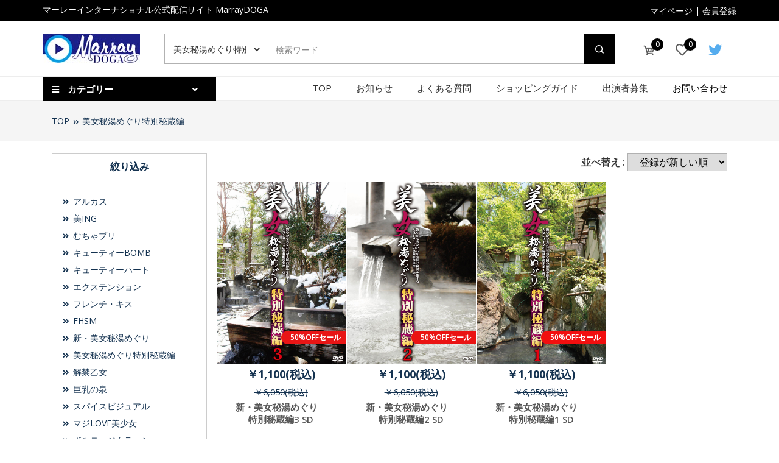

--- FILE ---
content_type: text/html; charset=UTF-8
request_url: https://marrayinternational.net/category/lebel10
body_size: 116447
content:
<!DOCTYPE html>
<html lang="ja">
<head>

	<meta http-equiv="Content-Type" content="text/html; charset=UTF-8">
	<meta http-equiv="X-UA-Compatible" content="IE=edge" />
	<meta http-equiv="X-UA-Compatible" content="ie=edge">
	<meta name="viewport" content="width=device-width, initial-scale=1.0">
    <meta name="keywords" content="マーレーインターナショナル 公式配信サイト MarrayDOGA メーカー直販 独占動画多数 ダウンロード ストリーミング サンプル動画">
	<meta name="description" content="マーレーインターナショナル公式配信サイト MarrayDOGA">
	<meta name="author" content="マーレーインターナショナル公式配信サイト MarrayDOGA">
	<title>マーレーインターナショナル公式配信サイト MarrayDOGA</title>
    <link rel="icon"  type="image/x-icon" href="//marrayinternational.net/assets/images/1598354337favicon.jpg"/>
	<link rel="stylesheet" href="//marrayinternational.net/assets/front/css/all.css">
 	<link rel="stylesheet" href="//marrayinternational.net/assets/front/css/styles.php?color=000000&amp;header_color=ffffff&amp;footer_color=333333&amp;copyright_color=666666&amp;menu_color=ff5500&amp;menu_hover_color=02020c">
 	<link href="//vjs.zencdn.net/7.8.4/video-js.css" rel="stylesheet" />
 	<script src="//vjs.zencdn.net/ie8/1.1.2/videojs-ie8.min.js"></script>
	
</head>
<body>
	<section class="top-header">
		<div class="container">
			<div class="row">
				<div class="col-lg-12 remove-padding">
					<div class="content">
						<div class="left-content">
							<span class="d-none d-sm-block" style="font-size: 14px;color: #fff;">マーレーインターナショナル公式配信サイト MarrayDOGA</span>
													</div>
						<div class="right-content">
							<div class="list">
								<ul>
																		<li class="login">
										<a href="//marrayinternational.net/user/login" class="sign-log">
											<div class="links">
												<span class="sign-in">マイページ</span> <span>|</span>
												<span class="join">会員登録</span>
											</div>
										</a>
									</li>
									

                        			

								</ul>
							</div>
						</div>
					</div>
				</div>
			</div>
		</div>
	</section>
	

	
	<section class="logo-header">
		<div class="container">
			<div class="row ">
				<div class="col-lg-2 col-sm-6 col-5 remove-padding">
					<div class="logo">
						<a href="//marrayinternational.net">
							<img src="//marrayinternational.net/assets/images/1596778793logo.jpg" alt="">
						</a>
					</div>
				</div>
				<div class="col-lg-8 col-sm-12 remove-padding order-last order-sm-2 order-md-2">
					<div class="search-box-wrapper">
						<div class="search-box">
							<div class="categori-container" id="catSelectForm">
								<select name="category" id="category_select" class="categoris">
									<option value="">全カテゴリー</option>
																		<option value="label1" >アルカス</option>
																		<option value="label2" >美ING</option>
																		<option value="lebel3" >むちゃブリ</option>
																		<option value="lebel4" >キューティーBOMB</option>
																		<option value="lebel5" >キューティーハート</option>
																		<option value="lebel6" >エクステンション</option>
																		<option value="lebel7" >フレンチ・キス</option>
																		<option value="lebel8" >FHSM</option>
																		<option value="lebel9" >新・美女秘湯めぐり</option>
																		<option value="lebel10" selected>美女秘湯めぐり特別秘蔵編</option>
																		<option value="lebel11" >解禁乙女</option>
																		<option value="lebel12" >巨乳の泉</option>
																		<option value="lebel13" >スパイスビジュアル</option>
																		<option value="lebel14" >マジLOVE美少女</option>
																		<option value="lebel15" >ボルテージクラッシュ</option>
																		<option value="lebel16" >ボルテージX</option>
																		<option value="lebel18" >綺麗なハダカ</option>
																		<option value="lebel19" >Rainbow eyes</option>
																		<option value="lebel20" >ShakeBody</option>
																		<option value="lebel23" >旅湯めぐり</option>
																		<option value="lebel24" >新・湯女ごころ</option>
																		<option value="25" >新・湯女ごこち</option>
																		<option value="level26" >Teen</option>
																		<option value="level27" >Super  Cyclone</option>
																		<option value="level28" >湯美人</option>
																		<option value="level29" >Cutie Mermaid</option>
																		<option value="level31" >女の旅湯</option>
																		<option value="level32" >着エロアイドルAVデビュー</option>
																		<option value="level33" >Shake hip</option>
																		<option value="level34" >もてもてSchool Girl</option>
																		<option value="level35" >ミニエル</option>
																		<option value="LEVEL36" >ピチガール</option>
																		<option value="LEVEL37" >ホワイト・キス</option>
																		<option value="LEVEL38" >湯女美人</option>
																		<option value="39" >美麗なハダカ</option>
																		<option value="40" >美女のハダカ</option>
																		<option value="41" >ゆらら夢</option>
																		<option value="42" >ア・ニュー</option>
																		<option value="14" >その他</option>
																	</select>
							</div>

							<form id="searchForm" class="search-form" action="//marrayinternational.net/category/lebel10" method="GET">
																																<input type="text" id="prod_name" name="search" placeholder="検索ワード" value="" autocomplete="off">
								<div class="autocomplete">
								  <div id="myInputautocomplete-list" class="autocomplete-items">
								  </div>
								</div>
								<button type="submit"><i class="icofont-search-1"></i></button>
							</form>
						</div>
					</div>
				</div>
				<div class="col-lg-2 col-sm-6 col-7 remove-padding order-lg-last">
					<div class="helpful-links">
						<ul class="helpful-links-inner">
							<li class="my-dropdown"  data-toggle="tooltip" data-placement="top" title="カート">
								<a href="javascript:;" class="cart carticon">
									<div class="icon">
										<i class="icofont-cart"></i>
										<span class="cart-quantity" id="cart-count">0</span>
									</div>

								</a>
								<div class="my-dropdown-menu" id="cart-items">
									<p class="mt-1 pl-3 text-left">カートは空です</p>
																	</div>
							</li>
							<li class="wishlist"  data-toggle="tooltip" data-placement="top" title="お気に入り商品">
																	<a href="javascript:;" data-toggle="modal" id="wish-btn" data-target="#comment-log-reg" class="wish">
										<i class="far fa-heart"></i>
										<span id="wishlist-count">0</span>
									</a>
															</li>
							




                               	     
                                      
                                                                            <li>
                                        <a href="//twitter.com/Marray_int" class="twitter" target="_blank">
                                            <i class="fab fa-twitter" style="width: 30px;font-size: 22px; color:#55acee;"></i>
                                        </a>
                                      </li>
                                      
                                      
                                      





						</ul>
					</div>
				</div>
			</div>
		</div>
	</section>
	

	
	<div class="mainmenu-area mainmenu-bb">
		<div class="container">
			<div class="row align-items-center mainmenu-area-innner">
				<div class="col-lg-3 col-md-6 categorimenu-wrapper remove-padding">
					
					<div class="categories_menu">
						<div class="categories_title">
							<h2 class="categori_toggle"><i class="fa fa-bars"></i>  カテゴリー <i class="fa fa-angle-down arrow-down"></i></h2>
						</div>
						<div class="categories_menu_inner">
							<ul>
																
								<li class=" ">
																	<a href="//marrayinternational.net/category/label1"><img src="//marrayinternational.net/assets/images/categories/15966026981557377917bags.png"> アルカス</a>

																	
									</li>

									
									

									
								<li class=" ">
																	<a href="//marrayinternational.net/category/label2"><img src="//marrayinternational.net/assets/images/categories/15966026891557377917bags.png"> 美ING</a>

																	
									</li>

									
									

									
								<li class=" ">
																	<a href="//marrayinternational.net/category/lebel3"><img src="//marrayinternational.net/assets/images/categories/15976361711557377917bags.png"> むちゃブリ</a>

																	
									</li>

									
									

									
								<li class=" ">
																	<a href="//marrayinternational.net/category/lebel4"><img src="//marrayinternational.net/assets/images/categories/15976362081557377917bags.png"> キューティーBOMB</a>

																	
									</li>

									
									

									
								<li class=" ">
																	<a href="//marrayinternational.net/category/lebel5"><img src="//marrayinternational.net/assets/images/categories/15976362271557377917bags.png"> キューティーハート</a>

																	
									</li>

									
									

									
								<li class=" ">
																	<a href="//marrayinternational.net/category/lebel6"><img src="//marrayinternational.net/assets/images/categories/15976362431557377917bags.png"> エクステンション</a>

																	
									</li>

									
									

									
								<li class=" ">
																	<a href="//marrayinternational.net/category/lebel7"><img src="//marrayinternational.net/assets/images/categories/15976362601557377917bags.png"> フレンチ・キス</a>

																	
									</li>

									
									

									
								<li class=" ">
																	<a href="//marrayinternational.net/category/lebel8"><img src="//marrayinternational.net/assets/images/categories/15976362761557377917bags.png"> FHSM</a>

																	
									</li>

									
									

									
								<li class=" ">
																	<a href="//marrayinternational.net/category/lebel9"><img src="//marrayinternational.net/assets/images/categories/15976363011557377917bags.png"> 新・美女秘湯めぐり</a>

																	
									</li>

									
									

									
								<li class=" ">
																	<a href="//marrayinternational.net/category/lebel10"><img src="//marrayinternational.net/assets/images/categories/15978056331557377917bags.png"> 美女秘湯めぐり特別秘蔵編</a>

																	
									</li>

									
									

									
								<li class=" ">
																	<a href="//marrayinternational.net/category/lebel11"><img src="//marrayinternational.net/assets/images/categories/15976363311557377917bags.png"> 解禁乙女</a>

																	
									</li>

									
									

									
								<li class=" ">
																	<a href="//marrayinternational.net/category/lebel12"><img src="//marrayinternational.net/assets/images/categories/15976363501557377917bags.png"> 巨乳の泉</a>

																	
									</li>

									
									

									
								<li class=" ">
																	<a href="//marrayinternational.net/category/lebel13"><img src="//marrayinternational.net/assets/images/categories/15976363671557377917bags.png"> スパイスビジュアル</a>

																	
									</li>

									
									

									
								<li class=" ">
																	<a href="//marrayinternational.net/category/lebel14"><img src="//marrayinternational.net/assets/images/categories/15976363871557377917bags.png"> マジLOVE美少女</a>

																	
									</li>

									
									

									
								<li class=" ">
																	<a href="//marrayinternational.net/category/lebel15"><img src="//marrayinternational.net/assets/images/categories/15976364051557377917bags.png"> ボルテージクラッシュ</a>

																	
									</li>

									
									

									
								<li class=" ">
																	<a href="//marrayinternational.net/category/lebel16"><img src="//marrayinternational.net/assets/images/categories/15976364211557377917bags.png"> ボルテージX</a>

																	
									</li>

									
									

									
								<li class=" ">
																	<a href="//marrayinternational.net/category/lebel18"><img src="//marrayinternational.net/assets/images/categories/15976364531557377917bags.png"> 綺麗なハダカ</a>

																	
									</li>

									
									

									
								<li class=" ">
																	<a href="//marrayinternational.net/category/lebel19"><img src="//marrayinternational.net/assets/images/categories/15976364761557377917bags.png"> Rainbow eyes</a>

																	
									</li>

									
									

									
								<li class=" ">
																	<a href="//marrayinternational.net/category/lebel20"><img src="//marrayinternational.net/assets/images/categories/15976364941557377917bags.png"> ShakeBody</a>

																	
									</li>

									
									

									
								<li class=" ">
																	<a href="//marrayinternational.net/category/lebel23"><img src="//marrayinternational.net/assets/images/categories/15976365491557377917bags.png"> 旅湯めぐり</a>

																	
									</li>

									
									

									
								<li class=" ">
																	<a href="//marrayinternational.net/category/lebel24"><img src="//marrayinternational.net/assets/images/categories/15976365641557377917bags.png"> 新・湯女ごころ</a>

																	
									</li>

									
									

									
								<li class=" ">
																	<a href="//marrayinternational.net/category/25"><img src="//marrayinternational.net/assets/images/categories/159807596315966026981557377917bags.png"> 新・湯女ごこち</a>

																	
									</li>

									
									

									
								<li class=" ">
																	<a href="//marrayinternational.net/category/level26"><img src="//marrayinternational.net/assets/images/categories/1601613524159807596315966026981557377917bags.png"> Teen</a>

																	
									</li>

									
									

									
								<li class=" ">
																	<a href="//marrayinternational.net/category/level27"><img src="//marrayinternational.net/assets/images/categories/1601613579159807596315966026981557377917bags.png"> Super  Cyclone</a>

																	
									</li>

									
									

									
								<li class=" ">
																	<a href="//marrayinternational.net/category/level28"><img src="//marrayinternational.net/assets/images/categories/1601613570159807596315966026981557377917bags.png"> 湯美人</a>

																	
									</li>

									
									

									
								<li class=" ">
																	<a href="//marrayinternational.net/category/level29"><img src="//marrayinternational.net/assets/images/categories/160163026515976364051557377917bags.png"> Cutie Mermaid</a>

																	
									</li>

									
									

									
								<li class=" ">
																	<a href="//marrayinternational.net/category/level31"><img src="//marrayinternational.net/assets/images/categories/160188138715976364371557377917bags.png"> 女の旅湯</a>

																	
									</li>

									
									

									
								<li class=" ">
																	<a href="//marrayinternational.net/category/level32"><img src="//marrayinternational.net/assets/images/categories/160283972515976364371557377917bags.png"> 着エロアイドルAVデビュー</a>

																	
									</li>

									
									

									
								<li class=" ">
																	<a href="//marrayinternational.net/category/level33"><img src="//marrayinternational.net/assets/images/categories/160403328715976364371557377917bags.png"> Shake hip</a>

																	
									</li>

									
									

									
								<li class=" ">
																	<a href="//marrayinternational.net/category/level34"><img src="//marrayinternational.net/assets/images/categories/160523798215976364371557377917bags.png"> もてもてSchool Girl</a>

																	
									</li>

									
									

									
								<li class=" ">
																	<a href="//marrayinternational.net/category/level35"><img src="//marrayinternational.net/assets/images/categories/1627121386160523798215976364371557377917bags.png"> ミニエル</a>

																	
									</li>

									
									

									
								<li class=" ">
																	<a href="//marrayinternational.net/category/LEVEL36"><img src="//marrayinternational.net/assets/images/categories/1627716427160523798215976364371557377917bags.png"> ピチガール</a>

																	
									</li>

									
									

									
								<li class=" ">
																	<a href="//marrayinternational.net/category/LEVEL37"><img src="//marrayinternational.net/assets/images/categories/1632478789160523798215976364371557377917bags.png"> ホワイト・キス</a>

																	
									</li>

									
									

									
								<li class=" ">
																	<a href="//marrayinternational.net/category/LEVEL38"><img src="//marrayinternational.net/assets/images/categories/1638417767160523798215976364371557377917bags.png"> 湯女美人</a>

																	
									</li>

									
									

									
								<li class=" ">
																	<a href="//marrayinternational.net/category/39"><img src="//marrayinternational.net/assets/images/categories/16856810471638417767160523798215976364371557377917bags.png"> 美麗なハダカ</a>

																	
									</li>

									
									

									
								<li class=" ">
																	<a href="//marrayinternational.net/category/40"><img src="//marrayinternational.net/assets/images/categories/16856810661638417767160523798215976364371557377917bags.png"> 美女のハダカ</a>

																	
									</li>

									
									

									
								<li class=" ">
																	<a href="//marrayinternational.net/category/41"><img src="//marrayinternational.net/assets/images/categories/1759914980160283972515976364371557377917bags.png"> ゆらら夢</a>

																	
									</li>

									
									

									
								<li class=" ">
																	<a href="//marrayinternational.net/category/42"><img src="//marrayinternational.net/assets/images/categories/1759914998160283972515976364371557377917bags.png"> ア・ニュー</a>

																	
									</li>

									
									

									
								<li class=" ">
																	<a href="//marrayinternational.net/category/14"><img src="//marrayinternational.net/assets/images/categories/1764303476160283972515976364371557377917bags.png"> その他</a>

																	
									</li>

									
									

									
							</ul>
						</div>
					</div>
					
				</div>
				<div class="col-lg-9 col-md-6 mainmenu-wrapper remove-padding">
					<nav hidden>
						<div class="nav-header">
							<button class="toggle-bar"><span class="fa fa-bars"></span></button>
						</div>
						<ul class="menu">
														<li><a href="//marrayinternational.net">TOP</a></li>
														<li><a href="//marrayinternational.net/blog">お知らせ</a></li>
														<li><a href="//marrayinternational.net/faq">よくある質問</a></li>
																						<li><a href="//marrayinternational.net/shoppingguide">ショッピングガイド</a></li>
															<li><a href="//marrayinternational.net/wanted">出演者募集</a></li>
																					<li><a href="//marrayinternational.net/contact">お問い合わせ</a></li>
																				</ul>

					</nav>
				</div>
			</div>
		</div>
	</div>
	


<div class="breadcrumb-area">
   <div class="container">
      <div class="row">
         <div class="col-lg-12">
            <ul class="pages">
               <li>
                  <a href="//marrayinternational.net">TOP</a>
               </li>
                              <li>
                  <a href="//marrayinternational.net/category/lebel10">美女秘湯めぐり特別秘蔵編</a>
               </li>
                                                            
            </ul>
         </div>
      </div>
   </div>
</div>


<section class="sub-categori">
   <div class="container">
      <div class="row">
         <div class="col-lg-3 col-md-6">
          <div class="left-area">
            <div class="filter-result-area">
            <div class="header-area">
              <h4 class="title">
                絞り込み
              </h4>
            </div>
            <div class="body-area">
              <form id="catalogForm" action="//marrayinternational.net/category/lebel10" method="GET">
                                                <ul class="filter-list">
                                    <li>
                    <div class="content">
                        <a href="//marrayinternational.net/category/label1" class="category-link"> <i class="fas fa-angle-double-right"></i> アルカス</a>
                        

                  </li>
                                    <li>
                    <div class="content">
                        <a href="//marrayinternational.net/category/label2" class="category-link"> <i class="fas fa-angle-double-right"></i> 美ING</a>
                        

                  </li>
                                    <li>
                    <div class="content">
                        <a href="//marrayinternational.net/category/lebel3" class="category-link"> <i class="fas fa-angle-double-right"></i> むちゃブリ</a>
                        

                  </li>
                                    <li>
                    <div class="content">
                        <a href="//marrayinternational.net/category/lebel4" class="category-link"> <i class="fas fa-angle-double-right"></i> キューティーBOMB</a>
                        

                  </li>
                                    <li>
                    <div class="content">
                        <a href="//marrayinternational.net/category/lebel5" class="category-link"> <i class="fas fa-angle-double-right"></i> キューティーハート</a>
                        

                  </li>
                                    <li>
                    <div class="content">
                        <a href="//marrayinternational.net/category/lebel6" class="category-link"> <i class="fas fa-angle-double-right"></i> エクステンション</a>
                        

                  </li>
                                    <li>
                    <div class="content">
                        <a href="//marrayinternational.net/category/lebel7" class="category-link"> <i class="fas fa-angle-double-right"></i> フレンチ・キス</a>
                        

                  </li>
                                    <li>
                    <div class="content">
                        <a href="//marrayinternational.net/category/lebel8" class="category-link"> <i class="fas fa-angle-double-right"></i> FHSM</a>
                        

                  </li>
                                    <li>
                    <div class="content">
                        <a href="//marrayinternational.net/category/lebel9" class="category-link"> <i class="fas fa-angle-double-right"></i> 新・美女秘湯めぐり</a>
                        

                  </li>
                                    <li>
                    <div class="content">
                        <a href="//marrayinternational.net/category/lebel10" class="category-link"> <i class="fas fa-angle-double-right"></i> 美女秘湯めぐり特別秘蔵編</a>
                                                    
                          </div>
                        

                  </li>
                                    <li>
                    <div class="content">
                        <a href="//marrayinternational.net/category/lebel11" class="category-link"> <i class="fas fa-angle-double-right"></i> 解禁乙女</a>
                        

                  </li>
                                    <li>
                    <div class="content">
                        <a href="//marrayinternational.net/category/lebel12" class="category-link"> <i class="fas fa-angle-double-right"></i> 巨乳の泉</a>
                        

                  </li>
                                    <li>
                    <div class="content">
                        <a href="//marrayinternational.net/category/lebel13" class="category-link"> <i class="fas fa-angle-double-right"></i> スパイスビジュアル</a>
                        

                  </li>
                                    <li>
                    <div class="content">
                        <a href="//marrayinternational.net/category/lebel14" class="category-link"> <i class="fas fa-angle-double-right"></i> マジLOVE美少女</a>
                        

                  </li>
                                    <li>
                    <div class="content">
                        <a href="//marrayinternational.net/category/lebel15" class="category-link"> <i class="fas fa-angle-double-right"></i> ボルテージクラッシュ</a>
                        

                  </li>
                                    <li>
                    <div class="content">
                        <a href="//marrayinternational.net/category/lebel16" class="category-link"> <i class="fas fa-angle-double-right"></i> ボルテージX</a>
                        

                  </li>
                                    <li>
                    <div class="content">
                        <a href="//marrayinternational.net/category/lebel18" class="category-link"> <i class="fas fa-angle-double-right"></i> 綺麗なハダカ</a>
                        

                  </li>
                                    <li>
                    <div class="content">
                        <a href="//marrayinternational.net/category/lebel19" class="category-link"> <i class="fas fa-angle-double-right"></i> Rainbow eyes</a>
                        

                  </li>
                                    <li>
                    <div class="content">
                        <a href="//marrayinternational.net/category/lebel20" class="category-link"> <i class="fas fa-angle-double-right"></i> ShakeBody</a>
                        

                  </li>
                                    <li>
                    <div class="content">
                        <a href="//marrayinternational.net/category/lebel23" class="category-link"> <i class="fas fa-angle-double-right"></i> 旅湯めぐり</a>
                        

                  </li>
                                    <li>
                    <div class="content">
                        <a href="//marrayinternational.net/category/lebel24" class="category-link"> <i class="fas fa-angle-double-right"></i> 新・湯女ごころ</a>
                        

                  </li>
                                    <li>
                    <div class="content">
                        <a href="//marrayinternational.net/category/25" class="category-link"> <i class="fas fa-angle-double-right"></i> 新・湯女ごこち</a>
                        

                  </li>
                                    <li>
                    <div class="content">
                        <a href="//marrayinternational.net/category/level26" class="category-link"> <i class="fas fa-angle-double-right"></i> Teen</a>
                        

                  </li>
                                    <li>
                    <div class="content">
                        <a href="//marrayinternational.net/category/level27" class="category-link"> <i class="fas fa-angle-double-right"></i> Super  Cyclone</a>
                        

                  </li>
                                    <li>
                    <div class="content">
                        <a href="//marrayinternational.net/category/level28" class="category-link"> <i class="fas fa-angle-double-right"></i> 湯美人</a>
                        

                  </li>
                                    <li>
                    <div class="content">
                        <a href="//marrayinternational.net/category/level29" class="category-link"> <i class="fas fa-angle-double-right"></i> Cutie Mermaid</a>
                        

                  </li>
                                    <li>
                    <div class="content">
                        <a href="//marrayinternational.net/category/level31" class="category-link"> <i class="fas fa-angle-double-right"></i> 女の旅湯</a>
                        

                  </li>
                                    <li>
                    <div class="content">
                        <a href="//marrayinternational.net/category/level32" class="category-link"> <i class="fas fa-angle-double-right"></i> 着エロアイドルAVデビュー</a>
                        

                  </li>
                                    <li>
                    <div class="content">
                        <a href="//marrayinternational.net/category/level33" class="category-link"> <i class="fas fa-angle-double-right"></i> Shake hip</a>
                        

                  </li>
                                    <li>
                    <div class="content">
                        <a href="//marrayinternational.net/category/level34" class="category-link"> <i class="fas fa-angle-double-right"></i> もてもてSchool Girl</a>
                        

                  </li>
                                    <li>
                    <div class="content">
                        <a href="//marrayinternational.net/category/level35" class="category-link"> <i class="fas fa-angle-double-right"></i> ミニエル</a>
                        

                  </li>
                                    <li>
                    <div class="content">
                        <a href="//marrayinternational.net/category/LEVEL36" class="category-link"> <i class="fas fa-angle-double-right"></i> ピチガール</a>
                        

                  </li>
                                    <li>
                    <div class="content">
                        <a href="//marrayinternational.net/category/LEVEL37" class="category-link"> <i class="fas fa-angle-double-right"></i> ホワイト・キス</a>
                        

                  </li>
                                    <li>
                    <div class="content">
                        <a href="//marrayinternational.net/category/LEVEL38" class="category-link"> <i class="fas fa-angle-double-right"></i> 湯女美人</a>
                        

                  </li>
                                    <li>
                    <div class="content">
                        <a href="//marrayinternational.net/category/39" class="category-link"> <i class="fas fa-angle-double-right"></i> 美麗なハダカ</a>
                        

                  </li>
                                    <li>
                    <div class="content">
                        <a href="//marrayinternational.net/category/40" class="category-link"> <i class="fas fa-angle-double-right"></i> 美女のハダカ</a>
                        

                  </li>
                                    <li>
                    <div class="content">
                        <a href="//marrayinternational.net/category/41" class="category-link"> <i class="fas fa-angle-double-right"></i> ゆらら夢</a>
                        

                  </li>
                                    <li>
                    <div class="content">
                        <a href="//marrayinternational.net/category/42" class="category-link"> <i class="fas fa-angle-double-right"></i> ア・ニュー</a>
                        

                  </li>
                                    <li>
                    <div class="content">
                        <a href="//marrayinternational.net/category/14" class="category-link"> <i class="fas fa-angle-double-right"></i> その他</a>
                        

                  </li>
                  
                </ul>


                <div class="price-range-block" style="display:none;">
                    <div id="slider-range" class="price-filter-range" name="rangeInput"></div>
                    <div class="livecount">
                      <input type="number" min=0  name="min"  id="min_price" class="price-range-field" />
                      <span>～</span>
                      <input type="number" min=0  name="max" id="max_price" class="price-range-field" />
                    </div>
                  </div>

                  <button class="filter-btn" type="submit" style="display:none;">サーチ</button>
              </form>
            </div>
            </div>


            

            
            


            

          </div>
        </div>
         <div class="col-lg-9 order-first order-lg-last ajax-loader-parent">
            <div class="right-area" id="app">

               <div class="item-filter">

							<ul class="filter-list">
								<li class="item-short-area">
										<p>並べ替え :</p>
										<select id="sortby" name="sort" class="short-item">
	                    <option value="date_desc">登録が新しい順</option>
	                    <option value="date_asc">登録が古い順</option>
	                    <option value="price_asc">価格が安い順</option>
	                    <option value="price_desc">価格が高い順</option>
										</select>
								</li>
							</ul>
						</div>
               <div class="categori-item-area">
                 <div class="row" id="ajaxContent">
                   <div class="col-lg-3 col-md-4 col-6 remove-padding">


										<a href="//marrayinternational.net/item/476" class="item">
											<div class="item-img">
																									<div class="sell-area">
													  														<span class="sale" style="background-color:#e81515">50%OFFセール</span>
																											</div>
																									<div class="extra-list">
														<ul>
															<li>
																
																<span rel-toggle="tooltip" title="お気に入り商品に入れる" data-toggle="modal" id="wish-btn" data-target="#comment-log-reg" data-placement="right">
																	<i class="icofont-heart-alt"></i>
																</span>

																															</li>
															<li>
															<span class="quick-view" rel-toggle="tooltip" title="クイックビュー" href="javascript:;" data-href="//marrayinternational.net/item/quick/view/476" data-toggle="modal" data-target="#quickview" data-placement="right"> <i class="icofont-eye"></i>
															</span>
															</li>
																													</ul>
													</div>
												<img class="img-fluid" src="//marrayinternational.net/assets/images/thumbnails/1600770484hBsQcJT2.jpg" alt="">
											</div>
											<div class="info">
												<div class="stars">
                            <div class="ratings">
                                <div class="empty-stars"></div>
                                <div class="full-stars" style="width:0%"></div>
                            </div>
												</div>
												<h4 class="price">￥1,100(税込) <del><small>￥6,050(税込)</small></del></h4>
														<h5 class="name">新・美女秘湯めぐり　特別秘蔵編3 SD</h5>
														<div class="item-cart-area">
																																															<span class="add-to-cart add-to-cart-btn" data-href="//marrayinternational.net/addcart/476">
																	<i class="icofont-cart"></i> カートに入れる
																</span>
																<span class="add-to-cart-quick add-to-cart-btn"
																	data-href="//marrayinternational.net/addtocart/476">
																	<i class="icofont-cart"></i> 今すぐ購入
																</span>
																																													</div>
											</div>
										</a>

									</div>
													<div class="col-lg-3 col-md-4 col-6 remove-padding">


										<a href="//marrayinternational.net/item/475" class="item">
											<div class="item-img">
																									<div class="sell-area">
													  														<span class="sale" style="background-color:#ea1313">50%OFFセール</span>
																											</div>
																									<div class="extra-list">
														<ul>
															<li>
																
																<span rel-toggle="tooltip" title="お気に入り商品に入れる" data-toggle="modal" id="wish-btn" data-target="#comment-log-reg" data-placement="right">
																	<i class="icofont-heart-alt"></i>
																</span>

																															</li>
															<li>
															<span class="quick-view" rel-toggle="tooltip" title="クイックビュー" href="javascript:;" data-href="//marrayinternational.net/item/quick/view/475" data-toggle="modal" data-target="#quickview" data-placement="right"> <i class="icofont-eye"></i>
															</span>
															</li>
																													</ul>
													</div>
												<img class="img-fluid" src="//marrayinternational.net/assets/images/thumbnails/1597982290Wp2smSpc.jpg" alt="">
											</div>
											<div class="info">
												<div class="stars">
                            <div class="ratings">
                                <div class="empty-stars"></div>
                                <div class="full-stars" style="width:0%"></div>
                            </div>
												</div>
												<h4 class="price">￥1,100(税込) <del><small>￥6,050(税込)</small></del></h4>
														<h5 class="name">新・美女秘湯めぐり　特別秘蔵編2 SD</h5>
														<div class="item-cart-area">
																																															<span class="add-to-cart add-to-cart-btn" data-href="//marrayinternational.net/addcart/475">
																	<i class="icofont-cart"></i> カートに入れる
																</span>
																<span class="add-to-cart-quick add-to-cart-btn"
																	data-href="//marrayinternational.net/addtocart/475">
																	<i class="icofont-cart"></i> 今すぐ購入
																</span>
																																													</div>
											</div>
										</a>

									</div>
													<div class="col-lg-3 col-md-4 col-6 remove-padding">


										<a href="//marrayinternational.net/item/474" class="item">
											<div class="item-img">
																									<div class="sell-area">
													  														<span class="sale" style="background-color:#f20f0f">50%OFFセール</span>
																											</div>
																									<div class="extra-list">
														<ul>
															<li>
																
																<span rel-toggle="tooltip" title="お気に入り商品に入れる" data-toggle="modal" id="wish-btn" data-target="#comment-log-reg" data-placement="right">
																	<i class="icofont-heart-alt"></i>
																</span>

																															</li>
															<li>
															<span class="quick-view" rel-toggle="tooltip" title="クイックビュー" href="javascript:;" data-href="//marrayinternational.net/item/quick/view/474" data-toggle="modal" data-target="#quickview" data-placement="right"> <i class="icofont-eye"></i>
															</span>
															</li>
																													</ul>
													</div>
												<img class="img-fluid" src="//marrayinternational.net/assets/images/thumbnails/1597982237acKOgxET.jpg" alt="">
											</div>
											<div class="info">
												<div class="stars">
                            <div class="ratings">
                                <div class="empty-stars"></div>
                                <div class="full-stars" style="width:0%"></div>
                            </div>
												</div>
												<h4 class="price">￥1,100(税込) <del><small>￥6,050(税込)</small></del></h4>
														<h5 class="name">新・美女秘湯めぐり　特別秘蔵編1 SD</h5>
														<div class="item-cart-area">
																																															<span class="add-to-cart add-to-cart-btn" data-href="//marrayinternational.net/addcart/474">
																	<i class="icofont-cart"></i> カートに入れる
																</span>
																<span class="add-to-cart-quick add-to-cart-btn"
																	data-href="//marrayinternational.net/addtocart/474">
																	<i class="icofont-cart"></i> 今すぐ購入
																</span>
																																													</div>
											</div>
										</a>

									</div>
								<div class="col-lg-12">
					<div class="page-center mt-5">
						
					</div>
				</div>
			

                 </div>
                 <div id="ajaxLoader" class="ajax-loader" style="background: url(//marrayinternational.net/assets/images/1589938249loading-4x-gray._CB485916908_.gif) no-repeat scroll center center rgba(0,0,0,.6);"></div>
               </div>

            </div>
         </div>
      </div>
   </div>
</section>


	
	<footer class="footer" id="footer">
		<div class="container">
			<div class="row">
				<div class="col-md-6 col-lg-4">
					<div class="footer-info-area">
						<div class="footer-logo">
							<a href="//marrayinternational.net" class="logo-link">
								<img src="//marrayinternational.net/assets/images/1596778799logo.jpg" alt="">
							</a>
						</div>
						<div class="text">
							<p>
									マーレーインターナショナル公式配信サイト MarrayDOGA
							</p>
						</div>
					</div>
					<div class="fotter-social-links">
						<ul>

                               	     
                                      
                                                                            <li>
                                        <a href="//twitter.com/Marray_int" class="twitter" target="_blank">
                                            <i class="fab fa-twitter"></i>
                                        </a>
                                      </li>
                                      
                                      
                                      
						</ul>
					</div>
				</div>
				<div class="col-md-6 col-lg-4">
					<div class="footer-widget info-link-widget">
						<h4 class="title">
								リンク
						</h4>
						<ul class="link-list">
							<li>
								<a href="//marrayinternational.net">
									<i class="fas fa-angle-double-right"></i>TOP
								</a>
							</li>

														<li>
								<a href="//marrayinternational.net/about">
									<i class="fas fa-angle-double-right"></i>会社概要
								</a>
							</li>
														<li>
								<a href="//marrayinternational.net/privacy">
									<i class="fas fa-angle-double-right"></i>プライバシーポリシー
								</a>
							</li>
														<li>
								<a href="//marrayinternational.net/terms">
									<i class="fas fa-angle-double-right"></i>利用規約
								</a>
							</li>
														<li>
								<a href="//marrayinternational.net/legal">
									<i class="fas fa-angle-double-right"></i>特定商取引法に基づく表記
								</a>
							</li>
														<li>
								<a href="//marrayinternational.net/shoppingguide">
									<i class="fas fa-angle-double-right"></i>ショッピングガイド
								</a>
							</li>
														<li>
								<a href="//marrayinternational.net/wanted">
									<i class="fas fa-angle-double-right"></i>出演者募集
								</a>
							</li>
							
							<li>
								<a href="//marrayinternational.net/contact">
									<i class="fas fa-angle-double-right"></i>お問い合わせ
								</a>
							</li>
						</ul>
					</div>
				</div>
				<div class="col-md-6 col-lg-4">
					<div class="footer-widget recent-post-widget">
						<h4 class="title" style="float:left;">
							お知らせ
						</h4><span  style="float:right;">
					              <a href="//marrayinternational.net/blog" style="color: #bac9e6;font-size: 14px;">
					                お知らせ一覧
					              </a></span>
						<ul class="post-list" style="clear: both;">
														<li>
								<div class="post">
								  <div class="post-img">
									<a href="//marrayinternational.net/blog/316"><img style="width: 73px; height: auto;" src="//marrayinternational.net/assets/images/blogs/1768991408MEGAMI_IVENT.jpg" alt=""></a>
								  </div>
								  <div class="post-details">
									<a href="//marrayinternational.net/blog/316">
										<h4 class="post-title">
											女神ジュンチェキプレ終了のお知らせ
										</h4>
									</a>
									<p class="date">
										2026/01/21 19:30:08
									</p>
								  </div>
								</div>
							  </li>
														<li>
								<div class="post">
								  <div class="post-img">
									<a href="//marrayinternational.net/blog/315"><img style="width: 73px; height: auto;" src="//marrayinternational.net/assets/images/blogs/1768808827seo-img-001.jpeg" alt=""></a>
								  </div>
								  <div class="post-details">
									<a href="//marrayinternational.net/blog/315">
										<h4 class="post-title">
											商品購入後ダウンロードのお願い
										</h4>
									</a>
									<p class="date">
										2026/01/19 16:47:07
									</p>
								  </div>
								</div>
							  </li>
														<li>
								<div class="post">
								  <div class="post-img">
									<a href="//marrayinternational.net/blog/314"><img style="width: 73px; height: auto;" src="//marrayinternational.net/assets/images/blogs/1768808734MEGAMI_IVENT.jpg" alt=""></a>
								  </div>
								  <div class="post-details">
									<a href="//marrayinternational.net/blog/314">
										<h4 class="post-title">
											女神ジュンチェキプレ詳細
										</h4>
									</a>
									<p class="date">
										2026/01/19 16:45:34
									</p>
								  </div>
								</div>
							  </li>
													</ul>
					</div>
				</div>
			</div>
		</div>

		<div class="copy-bg">
			<div class="container">
				<div class="row">
					<div class="col-lg-12">
							<div class="content">
								<div class="content">
									<p>Copyright © marrayinternational.net All Rights Reserved</p>
							</div>
						</div>
					</div>
				</div>
			</div>
		</div>
	</footer>
	

	
	<div class="bottomtotop">
		<i class="fas fa-chevron-right"></i>
	</div>
	

	
	<div class="modal fade" id="comment-log-reg" tabindex="-1" role="dialog" aria-labelledby="comment-log-reg-Title"
		aria-hidden="true">
		<div class="modal-dialog  modal-dialog-centered" role="document">
			<div class="modal-content">
				<div class="modal-header">
					<button type="button" class="close" data-dismiss="modal" aria-label="Close">
						<span aria-hidden="true">&times;</span>
					</button>
				</div>
				<div class="modal-body">
					<nav class="comment-log-reg-tabmenu">
						<div class="nav nav-tabs" id="nav-tab" role="tablist">
							<a class="nav-item nav-link login active" id="nav-log-tab1" data-toggle="tab" href="#nav-log1"
								role="tab" aria-controls="nav-log" aria-selected="true">
								ログイン
							</a>
							<a class="nav-item nav-link" id="nav-reg-tab1" data-toggle="tab" href="#nav-reg1" role="tab"
								aria-controls="nav-reg" aria-selected="false">
								会員登録
							</a>
						</div>
					</nav>
					<div class="tab-content" id="nav-tabContent">
						<div class="tab-pane fade show active" id="nav-log1" role="tabpanel"
							aria-labelledby="nav-log-tab1">
							<div class="login-area">
								<div class="header-area">
									<h4 class="title">ログイン</h4>
								</div>
								<div class="login-form signin-form">
									<div class="alert alert-info validation" style="display: none;">
            <p class="text-left"></p> 
      </div>
      <div class="alert alert-success validation" style="display: none;">
      <button type="button" class="close alert-close"><span>×</span></button>
            <p class="text-left"></p> 
      </div>
      <div class="alert alert-danger validation" style="display: none;">
      <button type="button" class="close alert-close"><span>×</span></button>
      	<p class="text-left"></p> 
      </div>									<form class="mloginform" action="//marrayinternational.net/user/login" method="POST">
										<input type="hidden" name="_token" value="EtRozEniy5mhjU40Y8zln8WFqqGF8v0Pf0Zw5ujH">
										<div class="form-input">
											<input type="email" name="email" placeholder="メールアドレス"
												required="">
											<i class="icofont-user-alt-5"></i>
										</div>
										<div class="form-input">
											<input type="password" class="Password" name="password"
												placeholder="パスワード" required="">
											<i class="icofont-ui-password"></i>
										</div>
										<div class="form-forgot-pass">
											<div class="left">
												<input type="checkbox" name="remember" id="mrp"
													>
												<label for="mrp">パスワードを記憶</label>
											</div>
											<div class="right">
												<a href="javascript:;" id="show-forgot">
													パスワードを忘れた方はこちら
												</a>
											</div>
										</div>
										<input type="hidden" name="modal" value="1">
										<input class="mauthdata" type="hidden" value="認証中...">
										<button type="submit" class="submit-btn">ログイン</button>
																			</form>
								</div>
							</div>
						</div>
						<div class="tab-pane fade" id="nav-reg1" role="tabpanel" aria-labelledby="nav-reg-tab1">
							<div class="login-area signup-area">
								<div class="header-area">
									<h4 class="title">会員登録</h4>
								</div>
								<div class="login-form signup-form">
									<div class="alert alert-info validation" style="display: none;">
            <p class="text-left"></p> 
      </div>
      <div class="alert alert-success validation" style="display: none;">
      <button type="button" class="close alert-close"><span>×</span></button>
            <p class="text-left"></p> 
      </div>
      <div class="alert alert-danger validation" style="display: none;">
      <button type="button" class="close alert-close"><span>×</span></button>
      	<p class="text-left"></p> 
      </div>									<form class="mregisterform" action="//marrayinternational.net/user/register"
										method="POST">
										<input type="hidden" name="_token" value="EtRozEniy5mhjU40Y8zln8WFqqGF8v0Pf0Zw5ujH">

										<div class="form-input">
											<input type="text" class="User Name" name="name"
												placeholder="ニックネーム" required="">
											<i class="icofont-user-alt-5"></i>
										</div>

										<div class="form-input">
											<input type="email" class="User Name" name="email"
												placeholder="メールアドレス" required="">
											<i class="icofont-email"></i>
										</div>

										<div class="form-input">
											<input type="text" class="User Name" name="phone"
												placeholder="電話番号" required="">
											<i class="icofont-phone"></i>
										</div>

										<div class="form-input">
											<input type="text" class="User Name" name="address"
												placeholder="住所" required="">
											<i class="icofont-location-pin"></i>
										</div>

										<div class="form-input">
											<input type="password" class="Password" name="password"
												placeholder="パスワード" required="">
											<i class="icofont-ui-password"></i>
										</div>

										<div class="form-input">
											<input type="password" class="Password" name="password_confirmation"
												placeholder="パスワードを再入力" required="">
											<i class="icofont-ui-password"></i>
										</div>


										
										<ul class="captcha-area">
											<li>
												<p><img class="codeimg1"
														src="//marrayinternational.net/assets/images/capcha_code.png" alt=""> <i
														class="fas fa-sync-alt pointer refresh_code "></i></p>
											</li>
										</ul>

										<div class="form-input">
											<input type="text" class="Password" name="codes"
												placeholder="コードを入力" required="">
											<i class="icofont-refresh"></i>
										</div>


										
										<input class="mprocessdata" type="hidden" value="処理中...">
										<button type="submit" class="submit-btn">利用規約に同意して登録</button>

									</form>
								</div>
							</div>
						</div>
					</div>
				</div>
			</div>
		</div>
	</div>
	

	
	<div class="modal fade" id="forgot-modal" tabindex="-1" role="dialog" aria-labelledby="comment-log-reg-Title"
		aria-hidden="true">
		<div class="modal-dialog  modal-dialog-centered" role="document">
			<div class="modal-content">
				<div class="modal-header">
					<button type="button" class="close" data-dismiss="modal" aria-label="Close">
						<span aria-hidden="true">&times;</span>
					</button>
				</div>
				<div class="modal-body">

					<div class="login-area">
						<div class="header-area forgot-passwor-area">
							<h4 class="title">パスワードを忘れた </h4>
							<p class="text">メールアドレス </p>
						</div>
						<div class="login-form">
							<div class="alert alert-info validation" style="display: none;">
            <p class="text-left"></p> 
      </div>
      <div class="alert alert-success validation" style="display: none;">
      <button type="button" class="close alert-close"><span>×</span></button>
            <p class="text-left"></p> 
      </div>
      <div class="alert alert-danger validation" style="display: none;">
      <button type="button" class="close alert-close"><span>×</span></button>
      	<p class="text-left"></p> 
      </div>							<form id="mforgotform" action="//marrayinternational.net/user/forgot" method="POST">
								<input type="hidden" name="_token" value="EtRozEniy5mhjU40Y8zln8WFqqGF8v0Pf0Zw5ujH">
								<div class="form-input">
									<input type="email" name="email" class="User Name"
										placeholder="メールアドレス" required="">
									<i class="icofont-user-alt-5"></i>
								</div>
								<div class="to-login-page">
									<a href="javascript:;" id="show-login">
										ログインする
									</a>
								</div>
								<input class="fauthdata" type="hidden" value="確認中...">
								<button type="submit" class="submit-btn">送信</button>
							</form>
						</div>
					</div>

				</div>
			</div>
		</div>
	</div>
	



	<div class="modal fade" id="vendor-login" tabindex="-1" role="dialog" aria-labelledby="vendor-login-Title" aria-hidden="true">
  <div class="modal-dialog  modal-dialog-centered" style="transition: .5s;" role="document">
    <div class="modal-content">
      <div class="modal-header">
        <button type="button" class="close" data-dismiss="modal" aria-label="Close">
          <span aria-hidden="true">&times;</span>
        </button>
      </div>
      <div class="modal-body">
				<nav class="comment-log-reg-tabmenu">
					<div class="nav nav-tabs" id="nav-tab1" role="tablist">
						<a class="nav-item nav-link login active" id="nav-log-tab11" data-toggle="tab" href="#nav-log11" role="tab" aria-controls="nav-log" aria-selected="true">
							ベンダーログイン
						</a>
						<a class="nav-item nav-link" id="nav-reg-tab11" data-toggle="tab" href="#nav-reg11" role="tab" aria-controls="nav-reg" aria-selected="false">
							ベンダー登録
						</a>
					</div>
				</nav>
				<div class="tab-content" id="nav-tabContent">
					<div class="tab-pane fade show active" id="nav-log11" role="tabpanel" aria-labelledby="nav-log-tab">
				        <div class="login-area">
				          <div class="login-form signin-form">
				                <div class="alert alert-info validation" style="display: none;">
            <p class="text-left"></p> 
      </div>
      <div class="alert alert-success validation" style="display: none;">
      <button type="button" class="close alert-close"><span>×</span></button>
            <p class="text-left"></p> 
      </div>
      <div class="alert alert-danger validation" style="display: none;">
      <button type="button" class="close alert-close"><span>×</span></button>
      	<p class="text-left"></p> 
      </div>				            <form class="mloginform" action="//marrayinternational.net/user/login" method="POST">
				              <input type="hidden" name="_token" value="EtRozEniy5mhjU40Y8zln8WFqqGF8v0Pf0Zw5ujH">
				              <div class="form-input">
				                <input type="email" name="email" placeholder="メールアドレス" required="">
				                <i class="icofont-user-alt-5"></i>
				              </div>
				              <div class="form-input">
				                <input type="password" class="Password" name="password" placeholder="パスワード" required="">
				                <i class="icofont-ui-password"></i>
				              </div>
				              <div class="form-forgot-pass">
				                <div class="left">
				                  <input type="checkbox" name="remember"  id="mrp1" >
				                  <label for="mrp1">パスワードを記憶</label>
				                </div>
				                <div class="right">
				                  <a href="javascript:;" id="show-forgot1">
				                    パスワードを忘れた方はこちら
				                  </a>
				                </div>
				              </div>
				              <input type="hidden" name="modal"  value="1">
				               <input type="hidden" name="vendor"  value="1">
				              <input class="mauthdata" type="hidden"  value="認証中...">
				              <button type="submit" class="submit-btn">ログイン</button>
					              				            </form>
				          </div>
				        </div>
					</div>
					<div class="tab-pane fade" id="nav-reg11" role="tabpanel" aria-labelledby="nav-reg-tab">
                <div class="login-area signup-area">
                    <div class="login-form signup-form">
                       <div class="alert alert-info validation" style="display: none;">
            <p class="text-left"></p> 
      </div>
      <div class="alert alert-success validation" style="display: none;">
      <button type="button" class="close alert-close"><span>×</span></button>
            <p class="text-left"></p> 
      </div>
      <div class="alert alert-danger validation" style="display: none;">
      <button type="button" class="close alert-close"><span>×</span></button>
      	<p class="text-left"></p> 
      </div>                        <form class="mregisterform" action="//marrayinternational.net/user/register" method="POST">
                          <input type="hidden" name="_token" value="EtRozEniy5mhjU40Y8zln8WFqqGF8v0Pf0Zw5ujH">

                          <div class="row">

                          <div class="col-lg-6">
                            <div class="form-input">
                                <input type="text" class="User Name" name="name" placeholder="ニックネーム" required="">
                                <i class="icofont-user-alt-5"></i>
                            	</div>
                           </div>

                           <div class="col-lg-6">
 <div class="form-input">
                                <input type="email" class="User Name" name="email" placeholder="メールアドレス" required="">
                                <i class="icofont-email"></i>
                            </div>

                           	</div>
                           <div class="col-lg-6">
    <div class="form-input">
                                <input type="text" class="User Name" name="phone" placeholder="電話番号" required="">
                                <i class="icofont-phone"></i>
                            </div>

                           	</div>
                           <div class="col-lg-6">

<div class="form-input">
                                <input type="text" class="User Name" name="address" placeholder="住所" required="">
                                <i class="icofont-location-pin"></i>
                            </div>
                           	</div>

                           <div class="col-lg-6">
 <div class="form-input">
                                <input type="text" class="User Name" name="shop_name" placeholder="ストア名" required="">
                                <i class="icofont-cart-alt"></i>
                            </div>

                           	</div>
                           <div class="col-lg-6">

 <div class="form-input">
                                <input type="text" class="User Name" name="owner_name" placeholder="ストアオーナー" required="">
                                <i class="icofont-cart"></i>
                            </div>
                           	</div>
                           <div class="col-lg-6">

<div class="form-input">
                                <input type="text" class="User Name" name="shop_number" placeholder="ストア番号" required="">
                                <i class="icofont-shopping-cart"></i>
                            </div>
                           	</div>
                           <div class="col-lg-6">

 <div class="form-input">
                                <input type="text" class="User Name" name="shop_address" placeholder="ストア住所" required="">
                                <i class="icofont-opencart"></i>
                            </div>
                           	</div>
                           <div class="col-lg-6">

<div class="form-input">
                                <input type="text" class="User Name" name="reg_number" placeholder="登録番号" required="">
                                <i class="icofont-ui-cart"></i>
                            </div>
                           	</div>
                           <div class="col-lg-6">

 <div class="form-input">
                                <input type="text" class="User Name" name="shop_message" placeholder="メッセージ" required="">
                                <i class="icofont-envelope"></i>
                            </div>
                           	</div>

                           <div class="col-lg-6">
  <div class="form-input">
                                <input type="password" class="Password" name="password" placeholder="パスワード" required="">
                                <i class="icofont-ui-password"></i>
                            </div>

                           	</div>
                           <div class="col-lg-6">
 								<div class="form-input">
                                <input type="password" class="Password" name="password_confirmation" placeholder="パスワードを再入力" required="">
                                <i class="icofont-ui-password"></i>
                            	</div>
                           	</div>

                            
<div class="col-lg-6">


                            <ul class="captcha-area">
                                <li>
                                 	<p>
                                 		<img class="codeimg1" src="//marrayinternational.net/assets/images/capcha_code.png" alt=""> <i class="fas fa-sync-alt pointer refresh_code "></i>
                                 	</p>

                                </li>
                            </ul>


</div>

<div class="col-lg-6">

 <div class="form-input">
                                <input type="text" class="Password" name="codes" placeholder="コードを入力" required="">
                                <i class="icofont-refresh"></i>

                            </div>



                          </div>

                          
				            <input type="hidden" name="vendor"  value="1">
                            <input class="mprocessdata" type="hidden"  value="処理中...">
                            <button type="submit" class="submit-btn">利用規約に同意して登録</button>

                           	</div>




                        </form>
                    </div>
                </div>
					</div>
				</div>
      </div>
    </div>
  </div>
</div>




	  <div class="modal fade" id="quickview" tabindex="-1" role="dialog"  aria-hidden="true">
		<div class="modal-dialog quickview-modal modal-dialog-centered modal-lg" role="document">
		  <div class="modal-content">
			<div class="submit-loader">
				<img src="//marrayinternational.net/assets/images/1589938249loading-4x-gray._CB485916908_.gif" alt="">
			</div>
			<div class="modal-header">
			  <button type="button" class="close" data-dismiss="modal" aria-label="Close">
				<span aria-hidden="true">&times;</span>
			  </button>
			</div>
			<div class="modal-body">
				<div class="container quick-view-modal">

				</div>
			</div>
		  </div>
		</div>
	  </div>





<script type="text/javascript">
  var mainurl = "//marrayinternational.net";
  var gs      = {"id":1,"logo":"1596778793logo.jpg","favicon":"1598354337favicon.jpg","title":"\u30de\u30fc\u30ec\u30fc\u30a4\u30f3\u30bf\u30fc\u30ca\u30b7\u30e7\u30ca\u30eb\u516c\u5f0f\u914d\u4fe1\u30b5\u30a4\u30c8 MarrayDOGA","header_email":"smtp","header_phone":"0123 456789","footer":"\u30de\u30fc\u30ec\u30fc\u30a4\u30f3\u30bf\u30fc\u30ca\u30b7\u30e7\u30ca\u30eb\u516c\u5f0f\u914d\u4fe1\u30b5\u30a4\u30c8 MarrayDOGA","copyright":"Copyright \u00a9 marrayinternational.net All Rights Reserved","colors":"#000000","loader":"1589938249loading-4x-gray._CB485916908_.gif","admin_loader":"1589938254loading-4x-gray._CB485916908_.gif","is_talkto":0,"talkto":"<script type=\"text\/javascript\">\r\nvar Tawk_API=Tawk_API||{}, Tawk_LoadStart=new Date();\r\n(function(){\r\nvar s1=document.createElement(\"script\"),s0=document.getElementsByTagName(\"script\")[0];\r\ns1.async=true;\r\ns1.src='\/\/embed.tawk.to\/5bc2019c61d0b77092512d03\/default';\r\ns1.charset='UTF-8';\r\ns1.setAttribute('crossorigin','*');\r\ns0.parentNode.insertBefore(s1,s0);\r\n})();\r\n<\/script>","is_language":1,"is_loader":0,"map_key":"AIzaSyB1GpE4qeoJ__70UZxvX9CTMUTZRZNHcu8","is_disqus":0,"disqus":"<div id=\"disqus_thread\">         \r\n    <script>\r\n    \/**\r\n    *  RECOMMENDED CONFIGURATION VARIABLES: EDIT AND UNCOMMENT THE SECTION BELOW TO INSERT DYNAMIC VALUES FROM YOUR PLATFORM OR CMS.\r\n    *  LEARN WHY DEFINING THESE VARIABLES IS IMPORTANT: \/\/disqus.com\/admin\/universalcode\/#configuration-variables*\/\r\n    \/*\r\n    var disqus_config = function () {\r\n    this.page.url = PAGE_URL;  \/\/ Replace PAGE_URL with your page's canonical URL variable\r\n    this.page.identifier = PAGE_IDENTIFIER; \/\/ Replace PAGE_IDENTIFIER with your page's unique identifier variable\r\n    };\r\n    *\/\r\n    (function() { \/\/ DON'T EDIT BELOW THIS LINE\r\n    var d = document, s = d.createElement('script');\r\n    s.src = '\/\/junnun.disqus.com\/embed.js';\r\n    s.setAttribute('data-timestamp', +new Date());\r\n    (d.head || d.body).appendChild(s);\r\n    })();\r\n    <\/script>\r\n    <noscript>Please enable JavaScript to view the <a href=\"\/\/disqus.com\/?ref_noscript\">comments powered by Disqus.<\/a><\/noscript>\r\n    <\/div>","is_contact":1,"is_faq":1,"guest_checkout":1,"stripe_check":0,"cod_check":1,"stripe_key":"pk_test_Kei008qZsgQjEOV7ebdG9u3K00I95Nyxal","stripe_secret":"sk_test_PXwz6lopOCyFixZ5BW94P9ND00vple5lFB","currency_format":0,"withdraw_fee":5,"withdraw_charge":5,"tax":10,"shipping_cost":5,"smtp_host":"mail318.lolipop.jp","smtp_port":"465","smtp_user":"info@marrayinternational.net","smtp_pass":"PB1D1owa-0HWNkecUI","from_email":"info@marrayinternational.net","from_name":"\u30de\u30fc\u30ec\u30fc\u30a4\u30f3\u30bf\u30fc\u30ca\u30b7\u30e7\u30ca\u30eb\u516c\u5f0f\u914d\u4fe1\u30b5\u30a4\u30c8 MarrayDOGA","is_smtp":1,"is_comment":0,"is_currency":1,"add_cart":"Successfully Added To Cart","out_stock":"Out Of Stock","add_wish":"Add To Wishlist","already_wish":"Already Added To Wishlist","wish_remove":"Successfully Removed From The Wishlist","add_compare":"Successfully Added To Compare","already_compare":"Already Added To Compare","compare_remove":"Successfully Removed From The Compare","color_change":"Successfully Changed The Color","coupon_found":"Coupon Found","no_coupon":"No Coupon Found","already_coupon":"Coupon Already Applied","order_title":"THANK YOU FOR YOUR PURCHASE.","order_text":"We'll email you an order confirmation with details and tracking info.","is_affilate":0,"affilate_charge":8,"affilate_banner":"15587771131554048228onepiece.jpeg","already_cart":"Already Added To Cart","fixed_commission":5,"percentage_commission":5,"multiple_shipping":1,"multiple_packaging":1,"vendor_ship_info":1,"reg_vendor":0,"cod_text":"Pay with cash upon delivery.","paypal_text":"Pay via your PayPal account.","stripe_text":"Stripe","header_color":"#ffffff","footer_color":"#333333","copyright_color":"#666666","is_admin_loader":1,"menu_color":"#ff5500","menu_hover_color":"#02020c","is_home":1,"is_verification_email":1,"instamojo_key":"test_172371aa837ae5cad6047dc3052","instamojo_token":"test_4ac5a785e25fc596b67dbc5c267","instamojo_text":"Pay via your Instamojo account.","is_instamojo":0,"instamojo_sandbox":1,"is_paystack":0,"paystack_key":"pk_test_162a56d42131cbb01932ed0d2c48f9cb99d8e8e2","paystack_email":"junnuns@gmail.com","paystack_text":"Pay via your Paystack account.","wholesell":6,"is_capcha":1,"error_banner":"1598322247kisspng-http-404-error-message-information-not-found-5b38efc8711914.6829505415304580564633.jpg","is_popup":1,"popup_title":"\u5e74\u9f62\u8a8d\u8a3c","popup_text":"\u3053\u306e\u30b5\u30a4\u30c8\u306f\u4e00\u90e8\u30a2\u30c0\u30eb\u30c8\u30b3\u30f3\u30c6\u30f3\u30c4\u304c\u542b\u307e\u308c\u3066\u3044\u307e\u3059\u3002\r\n18\u6b73\u672a\u6e80\u306e\u65b9\u306e\u95b2\u89a7\u3092\u56fa\u304f\u304a\u65ad\u308a\u3044\u305f\u3057\u307e\u3059\u3002","popup_background":"1598156507Blank_-_Spacer.png","invoice_logo":"1596778805logo.jpg","user_image":"1567655174profile.jpg","vendor_color":"#666666","is_secure":1,"is_report":0,"paypal_check":0,"paypal_business":"shaon143-facilitator-1@gmail.com","footer_logo":"1596778799logo.jpg","email_encryption":"SSL","paytm_merchant":"tkogux49985047638244","paytm_secret":"LhNGUUKE9xCQ9xY8","paytm_website":"WEBSTAGING","paytm_industry":"Retail","is_paytm":1,"paytm_text":"Mastercard \/ JCB","paytm_mode":"live","paytm2_merchant":"tkogux49985047638244","paytm2_secret":"LhNGUUKE9xCQ9xY8","paytm2_website":"WEBSTAGING","paytm2_industry":"Retail","is_paytm2":1,"paytm2_text":"VISA","paytm2_mode":"live","is_molly":0,"molly_key":"test_5HcWVs9qc5pzy36H9Tu9mwAyats33J","molly_text":"Pay with Molly Payment.","is_razorpay":1,"razorpay_key":"rzp_test_xDH74d48cwl8DF","razorpay_secret":"cr0H1BiQ20hVzhpHfHuNbGri","razorpay_text":"Pay via your Razorpay account.","show_stock":1,"is_maintain":0,"maintain_text":"<div style=\"text-align: center;\"><font size=\"5\"><br><\/font><\/div><h1 style=\"text-align: center;\"><font size=\"6\">VideoCart \u30e1\u30f3\u30c6\u30ca\u30f3\u30b9\u4e2d\u3067\u3059\u3002\u3057\u3070\u3089\u304f\u3057\u3066\u304b\u3089\u30a2\u30af\u30bb\u30b9\u304f\u3060\u3055\u3044\u3002<\/font><br><\/h1>"};
  var langg    = {"rtl":"0","lang16":"\u3054\u6ce8\u6587\u8ffd\u8de1","lang11":"\u30de\u30a4\u30da\u30fc\u30b8","lang221":"\u30c0\u30c3\u30b7\u30e5\u30dc\u30fc\u30c9","lang222":"\u30d9\u30f3\u30c0\u30fc\u30d1\u30cd\u30eb","lang223":"\u30ed\u30b0\u30a2\u30a6\u30c8","lang12":"\u30de\u30a4\u30da\u30fc\u30b8","lang13":"\u4f1a\u54e1\u767b\u9332","lang220":"\u8ca9\u58f2\u3059\u308b","lang1":"\u5168\u30ab\u30c6\u30b4\u30ea\u30fc","lang2":"\u691c\u7d22\u30ef\u30fc\u30c9","lang3":"\u30ab\u30fc\u30c8","lang4":"\u30a2\u30a4\u30c6\u30e0","lang5":"\u30ab\u30fc\u30c8\u3092\u898b\u308b","lang6":"\u5408\u8a08(\u7a0e\u8fbc)","lang7":"\u304a\u652f\u6255\u3044\u3078\u9032\u3080","lang8":"\u30ab\u30fc\u30c8\u306f\u7a7a\u3067\u3059","lang9":"\u304a\u6c17\u306b\u5165\u308a\u5546\u54c1","lang10":"\u6bd4\u8f03\u3059\u308b","lang14":"\u30ab\u30c6\u30b4\u30ea\u30fc","lang15":"See All Categories","lang17":"TOP","lang18":"\u304a\u77e5\u3089\u305b","lang19":"\u3088\u304f\u3042\u308b\u8cea\u554f","lang20":"\u304a\u554f\u3044\u5408\u308f\u305b","lang25":"\u4eca\u3059\u3050\u304a\u8cb7\u3044\u7269","lang26":"\u304a\u3059\u3059\u3081","lang27":"\u30d9\u30b9\u30c8\u30bb\u30e9\u30fc","lang244":"\u30bf\u30a4\u30e0\u30bb\u30fc\u30eb","lang28":"\u30e9\u30f3\u30ad\u30f3\u30b0 1~5\u4f4d","lang29":"\u7279\u4fa1","lang30":"\u6ce8\u76ee","lang31":"\u65b0\u7740","lang32":"\u4eba\u6c17","lang33":"\u30bb\u30fc\u30eb","lang34":"\u3082\u3063\u3068\u898b\u308b","lang236":"\u30d1\u30fc\u30c8\u30ca\u30fc","lang35":"\u30bf\u30b0","lang36":"\u30b5\u30fc\u30c1","lang37":"\u904e\u53bb\u306e\u8a18\u4e8b","lang38":"\u3082\u3063\u3068\u898b\u308b","lang39":"\u304a\u77e5\u3089\u305b\u8a73\u7d30","lang40":"\u30d3\u30e5\u30fc","lang41":"\u30ea\u30f3\u30af","lang46":"\u691c\u7d22","lang42":"\u30ab\u30c6\u30b4\u30ea\u30fc","lang43":"\u6700\u65b0","lang44":"\u904e\u53bb\u306e\u8a18\u4e8b","lang45":"\u30bf\u30b0","lang47":"\u304a\u540d\u524d","lang48":"\u96fb\u8a71\u756a\u53f7","lang49":"\u30e1\u30fc\u30eb\u30a2\u30c9\u30ec\u30b9","lang50":"\u672c\u6587","lang51":"\u30b3\u30fc\u30c9\u3092\u5165\u529b","lang52":"\u9001\u4fe1","lang53":"SNS\u30ea\u30f3\u30af","lang54":"\u304a\u6c17\u306b\u5165\u308a\u5546\u54c1\u306b\u5165\u308c\u308b","lang55":"\u30af\u30a4\u30c3\u30af\u30d3\u30e5\u30fc","lang56":"\u30ab\u30fc\u30c8\u306b\u5165\u308c\u308b","lang57":"\u6bd4\u8f03\u3059\u308b","lang251":"\u4eca\u3059\u3050\u8cfc\u5165","lang58":"\u30b5\u30fc\u30c1","lang59":"\u30bf\u30b0","lang60":"\u898b\u3064\u304b\u308a\u307e\u305b\u3093\u3067\u3057\u305f","lang61":"\u7d5e\u308a\u8fbc\u307f","lang62":"\uff5e","lang63":"\u4eba\u6c17\u306e\u30bf\u30b0","lang64":"\u4e26\u3079\u66ff\u3048","lang65":"\u767b\u9332\u304c\u65b0\u3057\u3044\u9806","lang66":"\u767b\u9332\u304c\u53e4\u3044\u9806","lang67":"\u4fa1\u683c\u304c\u5b89\u3044\u9806","lang68":"\u4fa1\u683c\u304c\u9ad8\u3044\u9806","lang69":"\u6bd4\u8f03\u30dc\u30c3\u30af\u30b9","lang70":"\u5546\u54c1\u3092\u6bd4\u8f03\u3059\u308b","lang71":"\u5546\u54c1\u540d","lang72":"\u4fa1\u683c(\u7a0e\u8fbc)","lang73":"\u8a55\u4fa1","lang74":"\u8a73\u7d30","lang75":"\u30ab\u30fc\u30c8\u306b\u5165\u308c\u308b","lang76":"\u524a\u9664","lang77":"\u5546\u54c1\u7ba1\u7406\u756a\u53f7","lang78":"\u5728\u5eab\u5207\u308c","lang79":"\u5728\u5eab\u3042\u308a","lang80":"\u30ec\u30d3\u30e5\u30fc","lang224":"\u304a\u6c17\u306b\u5165\u308a\u30b9\u30c8\u30a2\u306b\u767b\u9332\u3059\u308b","lang225":"\u304a\u6c17\u306b\u5165\u308a\u5546\u54c1","lang81":"\u30b9\u30c8\u30a2\u306b\u9023\u7d61\u3059\u308b","lang82":"\u30d7\u30e9\u30c3\u30c8\u30d5\u30a9\u30fc\u30e0","lang83":"\u5730\u57df","lang84":"\u30e9\u30a4\u30bb\u30f3\u30b9\u30bf\u30a4\u30d7","lang85":"\u5546\u54c1\u306e\u72b6\u614b","lang219":"\u52d5\u753b\u3092\u898b\u308b","lang86":"\u914d\u9001\u307e\u3067\u306e\u4e88\u60f3\u671f\u9593","lang87":"\u4fa1\u683c(\u7a0e\u8fbc)","lang88":"\u30b5\u30a4\u30ba","lang89":"\u8272","lang90":"\u30ab\u30fc\u30c8\u306b\u5165\u308c\u308b","lang91":"\u30b7\u30a7\u30a2\u3059\u308b","lang92":"\u8a73\u7d30","lang93":"\u8fd4\u54c1\u898f\u5b9a","lang94":"\u30ec\u30d3\u30e5\u30fc","lang95":"\u30b3\u30e1\u30f3\u30c8","lang96":"\u8a55\u4fa1\u3068\u30ec\u30d3\u30e5\u30fc","lang97":"\u30ec\u30d3\u30e5\u30fc\u306f\u3042\u308a\u307e\u305b\u3093","lang98":"\u30ec\u30d3\u30e5\u30fc","lang99":"\u3042\u306a\u305f\u306e\u30ec\u30d3\u30e5\u30fc","lang100":"\u9001\u4fe1","lang101":"\u30ed\u30b0\u30a4\u30f3","lang102":"\u30ec\u30d3\u30e5\u30fc\u3059\u308b","lang103":"\u30b3\u30e1\u30f3\u30c8\u3059\u308b","lang104":"\u30b3\u30e1\u30f3\u30c8\u3092\u66f8\u304f","lang105":"\u3053\u3053\u306b\u30b3\u30e1\u30f3\u30c8\u3092\u5165\u529b...","lang106":"\u30b3\u30e1\u30f3\u30c8\u3092\u30dd\u30b9\u30c8\u3059\u308b","lang107":"\u8fd4\u4fe1","lang108":"\u898b\u308b","lang109":"\u8fd4\u4fe1","lang110":"\u8fd4\u4fe1","lang111":"\u7de8\u96c6","lang112":"\u524a\u9664","lang113":"\u30b3\u30e1\u30f3\u30c8\u3092\u5165\u529b","lang114":"\u9001\u4fe1","lang115":"\u30ad\u30e3\u30f3\u30bb\u30eb","lang116":"\u8fd4\u4fe1\u3092\u7de8\u96c6","lang117":"\u8fd4\u4fe1\u3092\u66f8\u304f","lang118":"\u30e1\u30c3\u30bb\u30fc\u30b8\u3092\u9001\u4fe1","lang119":"\u984c\u540d *","lang120":"\u30e1\u30c3\u30bb\u30fc\u30b8","lang199":"\u30af\u30a4\u30c3\u30af\u30d3\u30e5\u30fc","lang216":"\u95a2\u9023\u5546\u54c1","lang245":"\u304a\u3059\u3059\u3081\u306e\u5546\u54c1","lang246":"\u30b9\u30c8\u30a2\u540d","lang247":"\u30b9\u30c8\u30a2\u306f\u898b\u3064\u304b\u308a\u307e\u305b\u3093\u3067\u3057\u305f","lang248":"\u30a2\u30a4\u30c6\u30e0\u7dcf\u6570","lang249":"\u30b9\u30c8\u30a2\u3092\u898b\u308b","lang770":"\u5378\u58f2","lang768":"\u6570\u91cf","lang769":"\u5024\u5f15\u304d","lang771":"Off","lang776":"\u9055\u53cd\u30ec\u30dd\u30fc\u30c8\u3059\u308b","lang777":"\u9055\u53cd\u30ec\u30dd\u30fc\u30c8","lang778":"\u4ee5\u4e0b\u306e\u8a73\u7d30\u3092\u8a18\u5165\u3057\u3066\u304f\u3060\u3055\u3044","lang779":"\u30ec\u30dd\u30fc\u30c8\u30bf\u30a4\u30c8\u30eb","lang780":"\u30ec\u30dd\u30fc\u30c8\u30ce\u30fc\u30c8","lang783":"\u7167\u4f1a\u6e08\u307f","lang121":"\u30ab\u30fc\u30c8","lang122":"\u5546\u54c1\u540d","lang123":"\u30b5\u30a4\u30ba & \u8272","lang124":"\u6570\u91cf","lang125":"\u5358\u4fa1(\u7a0e\u8fbc)","lang126":"\u5c0f\u8a08(\u7a0e\u8fbc)","lang127":"\u304a\u652f\u6255\u3044\u8a73\u7d30","lang128":"\u5408\u8a08(\u7a0e\u8fbc)","lang129":"\u5024\u5f15\u304d","lang130":"\u6d88\u8cbb\u7a0e\u7387","lang131":"\u304a\u652f\u6255\u3044\u984d(\u7a0e\u8fbc)","lang132":"\u30af\u30fc\u30dd\u30f3\u30b3\u30fc\u30c9\u3092\u5165\u529b\u3059\u308b","lang133":"\u30af\u30fc\u30dd\u30f3\u30b3\u30fc\u30c9","lang134":"\u9069\u7528","lang135":"\u304a\u652f\u6255\u3044\u3078\u9032\u3080","lang136":"\u304a\u652f\u6255\u3044","lang137":"\u5546\u54c1\u540d","lang138":"\u30b5\u30a4\u30ba","lang139":"\u8272","lang140":"\u6570\u91cf","lang141":"\u5358\u4fa1","lang142":"\u5c0f\u8a08","lang143":"\u9001\u6599","lang144":"\u6d88\u8cbb\u7a0e\u7387","lang145":"\u5024\u5f15\u304d","lang146":"\u5408\u8a08","lang147":"\u3054\u8acb\u6c42\u5148","lang148":"\u914d\u9001\u8a73\u7d30","lang149":"\u914d\u9001\u5148\u4f4f\u6240","lang150":"\u30d4\u30c3\u30af\u30a2\u30c3\u30d7","lang151":"\u30d4\u30c3\u30af\u30a2\u30c3\u30d7\u5834\u6240","lang152":"\u30cb\u30c3\u30af\u30cd\u30fc\u30e0","lang153":"\u96fb\u8a71\u756a\u53f7","lang154":"\u30e1\u30fc\u30eb\u30a2\u30c9\u30ec\u30b9","lang155":"\u4f4f\u6240","lang156":"\u56fd\u540d","lang157":"\u56fd\u540d\u3092\u9078\u3076","lang158":"\u5e02\u533a\u753a\u6751","lang159":"\u90f5\u4fbf\u756a\u53f7","lang160":"\u5225\u306e\u4f4f\u6240\u306b\u914d\u9001\u3057\u307e\u3059\u304b?","lang161":"\u304a\u652f\u6255\u3044\u60c5\u5831","lang217":"\u6ce8\u6587\u30b3\u30e1\u30f3\u30c8","lang218":"\u30aa\u30d7\u30b7\u30e7\u30f3","lang162":"\u6ce8\u6587\u3059\u308b","lang163":"\u30ab\u30fc\u30c9\u756a\u53f7","lang164":"\u30bb\u30ad\u30e5\u30ea\u30c6\u30a3\u30fc\u30b3\u30fc\u30c9(CVV)","lang165":"\u6709\u52b9\u671f\u9650: \u6708(MM)","lang166":"\u6709\u52b9\u671f\u9650: \u5e74(YYYY)","lang167":"\u30c8\u30e9\u30f3\u30b6\u30af\u30b7\u30e7\u30f3ID#","lang743":"\u30a2\u30ab\u30a6\u30f3\u30c8","lang744":"\u5185\u5bb9\u78ba\u8a8d","lang745":"\u304a\u652f\u6255\u3044","lang746":"\u30a2\u30ab\u30a6\u30f3\u30c8\u60c5\u5831","lang747":"\u30cb\u30c3\u30af\u30cd\u30fc\u30e0","lang748":"\u30e1\u30fc\u30eb\u30a2\u30c9\u30ec\u30b9","lang749":"\u30a2\u30ab\u30a6\u30f3\u30c8\u3092\u4f5c\u6210\u3057\u307e\u3059\u304b?","lang750":"\u30d1\u30b9\u30ef\u30fc\u30c9\u3092\u5165\u529b","lang751":"\u30d1\u30b9\u30ef\u30fc\u30c9\u3092\u518d\u5165\u529b","lang752":"\u914d\u9001\u8a73\u7d30","lang753":"\u7d9a\u3051\u308b","lang754":"\u4fa1\u683c(\u7a0e\u8fbc)","lang755":"\u6570\u91cf","lang756":"\u5408\u8a08\u91d1\u984d(\u7a0e\u8fbc)","lang757":"\u623b\u308b","lang758":"\u914d\u9001\u60c5\u5831","lang759":"\u304a\u652f\u6255\u3044\u60c5\u5831","lang760":"PayPal Express","lang761":"\u30af\u30ec\u30b8\u30c3\u30c8\u30ab\u30fc\u30c9","lang762":"\u4ee3\u91d1\u5f15\u63db","lang763":"Instamojo","paytm":"Paytm","razorpay":"Razorpay","lang764":"Paystack","lang802":"Mollie Payment","lang765":"\u914d\u9001\u65b9\u6cd5","lang766":"\u30d1\u30c3\u30b1\u30fc\u30b8\u30f3\u30b0","lang767":"\u7dcf\u984d","lang781":"\u30ab\u30fc\u30c9\u756a\u53f7\u306b\u554f\u984c\u304c\u3042\u308a\u307e\u3059","lang782":"\u30bb\u30ad\u30e5\u30ea\u30c6\u30a3\u30fc\u30b3\u30fc\u30c9(CVV)\u306b\u554f\u984c\u304c\u3042\u308a\u307e\u3059","lang168":"\u304a\u6c17\u306b\u5165\u308a\u5546\u54c1","lang169":"\u5b8c\u4e86","lang170":"TOP\u306b\u623b\u308b","lang171":"\u30ed\u30b0\u30a4\u30f3 & \u4f1a\u54e1\u767b\u9332","lang172":"\u30ed\u30b0\u30a4\u30f3","lang173":"\u30e1\u30fc\u30eb\u30a2\u30c9\u30ec\u30b9","lang174":"\u30d1\u30b9\u30ef\u30fc\u30c9","lang175":"\u30d1\u30b9\u30ef\u30fc\u30c9\u3092\u8a18\u61b6","lang176":"\u30d1\u30b9\u30ef\u30fc\u30c9\u3092\u5fd8\u308c\u305f\u65b9\u306f\u3053\u3061\u3089","lang177":"\u8a8d\u8a3c\u4e2d...","lang178":"\u30ed\u30b0\u30a4\u30f3","lang234":"\u30d9\u30f3\u30c0\u30fc\u30ed\u30b0\u30a4\u30f3","lang179":"Or","lang180":"\u30bd\u30fc\u30b7\u30e3\u30eb\u30ed\u30b0\u30a4\u30f3","lang181":"\u4f1a\u54e1\u767b\u9332","lang182":"\u30cb\u30c3\u30af\u30cd\u30fc\u30e0","lang183":"\u30e1\u30fc\u30eb\u30a2\u30c9\u30ec\u30b9","lang184":"\u96fb\u8a71\u756a\u53f7","lang185":"\u4f4f\u6240","lang186":"\u30d1\u30b9\u30ef\u30fc\u30c9","lang187":"\u30d1\u30b9\u30ef\u30fc\u30c9\u3092\u518d\u5165\u529b","lang188":"\u51e6\u7406\u4e2d...","lang189":"\u5229\u7528\u898f\u7d04\u306b\u540c\u610f\u3057\u3066\u767b\u9332","lang235":"\u30d9\u30f3\u30c0\u30fc\u767b\u9332","lang197":"\u30ed\u30b0\u30a4\u30f3","lang198":"\u4f1a\u54e1\u767b\u9332","lang190":"\u30d1\u30b9\u30ef\u30fc\u30c9\u3092\u5fd8\u308c\u305f","lang191":"\u30d1\u30b9\u30ef\u30fc\u30c9\u3092\u5fd8\u308c\u305f","lang192":"\u30e1\u30fc\u30eb\u30a2\u30c9\u30ec\u30b9","lang193":"\u30e1\u30fc\u30eb\u30a2\u30c9\u30ec\u30b9","lang194":"\u30ed\u30b0\u30a4\u30f3\u3059\u308b","lang195":"\u78ba\u8a8d\u4e2d...","lang196":"\u9001\u4fe1","lang226":"\u30b9\u30c8\u30a2\u540d","lang227":"\u30b5\u30fc\u30d3\u30b9\u30bb\u30f3\u30bf\u30fc","lang228":"\u30b3\u30f3\u30bf\u30af\u30c8\u3059\u308b","lang229":"\u30d5\u30a9\u30ed\u30fc\u3059\u308b","lang238":"\u30b9\u30c8\u30a2\u540d","lang239":"\u30b9\u30c8\u30a2\u30aa\u30fc\u30ca\u30fc","lang240":"\u30b9\u30c8\u30a2\u756a\u53f7","lang241":"\u30b9\u30c8\u30a2\u4f4f\u6240","lang242":"\u767b\u9332\u756a\u53f7","lang243":"\u30e1\u30c3\u30bb\u30fc\u30b8","lang21":"\u30ea\u30f3\u30af","lang22":"TOP","lang23":"\u304a\u554f\u3044\u5408\u308f\u305b","lang24":"\u304a\u77e5\u3089\u305b","add_cart":"\u30ab\u30fc\u30c8\u306b\u8ffd\u52a0\u3057\u307e\u3057\u305f","already_cart":"\u3059\u3067\u306b\u30ab\u30fc\u30c8\u306b\u5165\u3063\u3066\u3044\u307e\u3059","out_stock":"\u5728\u5eab\u5207\u308c","add_wish":"\u304a\u6c17\u306b\u5165\u308a\u306b\u8ffd\u52a0\u3057\u307e\u3057\u305f","already_wish":"\u3059\u3067\u306b\u304a\u6c17\u306b\u5165\u308a\u306b\u767b\u9332\u3055\u308c\u3066\u3044\u307e\u3059","wish_remove":"\u304a\u6c17\u306b\u5165\u308a\u304b\u3089\u524a\u9664\u3057\u307e\u3057\u305f","add_compare":"\u6bd4\u8f03\u30dc\u30c3\u30af\u30b9\u306b\u8ffd\u52a0\u3057\u307e\u3057\u305f","already_compare":"\u3059\u3067\u306b\u6bd4\u8f03\u30dc\u30c3\u30af\u30b9\u306b\u767b\u9332\u3055\u308c\u3066\u3044\u307e\u3059","compare_remove":"\u6bd4\u8f03\u30dc\u30c3\u30af\u30b9\u304b\u3089\u524a\u9664\u3057\u307e\u3057\u305f","color_change":"\u8272\u3092\u5909\u66f4\u3057\u307e\u3057\u305f","coupon_found":"\u30af\u30fc\u30dd\u30f3\u30b3\u30fc\u30c9\u304c\u898b\u3064\u304b\u308a\u307e\u3057\u305f","no_coupon":"\u30af\u30fc\u30dd\u30f3\u30b3\u30fc\u30c9\u304c\u898b\u3064\u304b\u308a\u307e\u305b\u3093\u3067\u3057\u305f","already_coupon":"\u3059\u3067\u306b\u30af\u30fc\u30dd\u30f3\u30b3\u30fc\u30c9\u304c\u9069\u7528\u3055\u308c\u3066\u3044\u307e\u3059","email_not_found":"\u30e1\u30fc\u30eb\u30a2\u30c9\u30ec\u30b9\u304c\u898b\u3064\u304b\u308a\u307e\u305b\u3093","something_wrong":"\u30a8\u30e9\u30fc\u304c\u767a\u751f\u3057\u307e\u3057\u305f","message_sent":"\u30e1\u30c3\u30bb\u30fc\u30b8\u3092\u9001\u4fe1\u3057\u307e\u3057\u305f","order_title":"\u3054\u8cfc\u5165\u3042\u308a\u304c\u3068\u3046\u3054\u3056\u3044\u307e\u3059","order_text":"\u3054\u6ce8\u6587\u306f\u30de\u30a4\u30da\u30fc\u30b8\u5185\u306e\u6ce8\u6587\u5c65\u6b74\u3088\u308a\u3054\u78ba\u8a8d\u3044\u305f\u3060\u3051\u307e\u3059\u3002\r\n\u307e\u305f\u3001\u3054\u767b\u9332\u306e\u30e1\u30fc\u30eb\u30a2\u30c9\u30ec\u30b9\u306b\u3082\u3054\u6ce8\u6587\u5185\u5bb9\u3092\u304a\u9001\u308a\u3057\u307e\u3057\u305f\u3002","subscribe_success":"\u30b5\u30d6\u30b9\u30af\u30e9\u30a4\u30d6\u3057\u307e\u3057\u305f","subscribe_error":"\u30e1\u30fc\u30eb\u30a2\u30c9\u30ec\u30b9\u306f\u3059\u3067\u306b\u4f7f\u308f\u308c\u3066\u3044\u307e\u3059","lang741":"\u30e1\u30fc\u30eb\u30a2\u30c9\u30ec\u30b9","lang742":"\u30b5\u30d6\u30b9\u30af\u30e9\u30a4\u30d6","lang427":"404","lang428":"404\u30a8\u30e9\u30fc","lang429":"\u304a\u63a2\u3057\u306e\u30da\u30fc\u30b8\u306f\u898b\u3064\u304b\u308a\u307e\u305b\u3093\u3067\u3057\u305f","lang430":"TOP\u306b\u623b\u308b","lang200":"\u30c0\u30c3\u30b7\u30e5\u30dc\u30fc\u30c9","lang230":"Vendor Panel","lang201":"\u6ce8\u6587\u5c65\u6b74","lang202":"\u30a2\u30d5\u30a3\u30ea\u30a8\u30a4\u30c8","lang203":"\u30a2\u30d5\u30a3\u30ea\u30a8\u30a4\u30c8\u51fa\u91d1","lang231":"\u304a\u6c17\u306b\u5165\u308a\u30b9\u30c8\u30a2","lang232":"\u30e1\u30c3\u30bb\u30fc\u30b8","lang204":"\u30b5\u30dd\u30fc\u30c8\u30c1\u30b1\u30c3\u30c8","lang250":"\u8fd4\u54c1\u30ea\u30af\u30a8\u30b9\u30c8","lang205":"\u767b\u9332\u5185\u5bb9\u306e\u5909\u66f4","lang206":"\u30d1\u30b9\u30ef\u30fc\u30c9\u306e\u5909\u66f4","lang207":"\u30ed\u30b0\u30a2\u30a6\u30c8","lang233":"\u8ca9\u58f2\u8005\u306b\u306a\u308b","lang237":"\u8ca9\u58f2\u30a2\u30ab\u30a6\u30f3\u30c8\u6599\u91d1\u30d7\u30e9\u30f3","lang208":"\u30a2\u30ab\u30a6\u30f3\u30c8\u60c5\u5831","lang209":"\u30e1\u30fc\u30eb\u30a2\u30c9\u30ec\u30b9","lang210":"\u96fb\u8a71\u756a\u53f7","lang211":"Fax\u756a\u53f7","lang212":"\u5e02\u533a\u753a\u6751","lang213":"\u90f5\u4fbf\u756a\u53f7","lang214":"\u4f4f\u6240","lang215":"\u30a2\u30d5\u30a3\u30ea\u30a8\u30a4\u30c8\u30dc\u30fc\u30ca\u30b9","lang808":"\u76f4\u8fd1\u306e\u3054\u6ce8\u6587","lang809":"\u652f\u6255\u3044\u6e08\u307f","lang810":"\u30da\u30f3\u30c7\u30a3\u30f3\u30b0\u4e2d","lang811":"\u5168\u671f\u9593","lang812":"\u30de\u30a4\u30d0\u30e9\u30f3\u30b9","lang277":"\u8cfc\u5165\u5c65\u6b74","lang278":"\u6ce8\u6587\u756a\u53f7","lang279":"\u65e5\u6642","lang280":"\u652f\u6255\u3044\u984d(\u7a0e\u8fbc)","lang281":"\u6ce8\u6587\u30b9\u30c6\u30fc\u30bf\u30b9","lang282":"\u5185\u5bb9","lang283":"\u898b\u308b","lang284":"\u6ce8\u6587\u8a73\u7d30","lang285":"\u3054\u6ce8\u6587\u756a\u53f7","lang286":"\u5370\u5237\u3059\u308b","lang301":"\u3054\u6ce8\u6587\u65e5:","lang287":"\u3054\u8acb\u6c42\u5148","lang288":"\u30cb\u30c3\u30af\u30cd\u30fc\u30e0:","lang289":"\u30e1\u30fc\u30eb\u30a2\u30c9\u30ec\u30b9:","lang290":"\u96fb\u8a71\u756a\u53f7:","lang291":"\u4f4f\u6240:","lang292":"\u304a\u652f\u6255\u3044\u60c5\u5831","lang293":"\u652f\u6255\u3044\u984d(\u7a0e\u8fbc):","lang294":"\u652f\u6255\u3044\u65b9\u6cd5:","lang295":"Charge ID:","lang296":"\u30c8\u30e9\u30f3\u30b6\u30af\u30b7\u30e7\u30f3ID:","lang297":"\u30c8\u30e9\u30f3\u30b6\u30af\u30b7\u30e7\u30f3ID\u3092\u7de8\u96c6\u3059\u308b","lang298":"\u30ad\u30e3\u30f3\u30bb\u30eb","lang299":"\u30c8\u30e9\u30f3\u30b6\u30af\u30b7\u30e7\u30f3ID\u3092\u5165\u529b\u3057\u3066\u30a8\u30f3\u30bf\u30fc","lang300":"\u9001\u4fe1","lang302":"\u914d\u9001\u5148\u4f4f\u6240","lang303":"\u30d4\u30c3\u30af\u30a2\u30c3\u30d7\u5834\u6240","lang304":"\u4f4f\u6240:","lang305":"\u914d\u9001\u65b9\u6cd5","lang306":"\u914d\u9001\u4f4f\u6240","lang307":"\u30d4\u30c3\u30af\u30a2\u30c3\u30d7","lang308":"\u3054\u6ce8\u6587\u5546\u54c1:","lang309":"\u5546\u54c1ID","lang310":"\u5546\u54c1\u540d","lang311":"\u6570\u91cf","lang312":"\u30b5\u30a4\u30ba","lang313":"\u8272","lang314":"\u4fa1\u683c(\u7a0e\u8fbc)","lang315":"\u5408\u8a08(\u7a0e\u8fbc)","lang316":"\u30c0\u30a6\u30f3\u30ed\u30fc\u30c9","lang317":"\u30e9\u30a4\u30bb\u30f3\u30b9\u3092\u898b\u308b","lang318":"\u623b\u308b","lang319":"\u30e9\u30a4\u30bb\u30f3\u30b9\u30ad\u30fc","lang320":"\u30e9\u30a4\u30bb\u30f3\u30b9\u30ad\u30fc:","lang321":"\u9589\u3058\u308b","lang322":"Affiliate Informations","lang323":"Your Affilate Link *","lang324":"This is your affilate link just copy the link and paste anywhere you want.","lang325":"Affiliate Banner *","lang326":"This is your affilate banner Preview.","lang327":"Affiliate Banner HTML Code *","lang328":"This is your affilate banner html code just copy the code and paste anywhere you want.","lang329":"My Withdraws","lang330":"Withdraw Now","lang331":"Withdraw Date","lang332":"Method","lang333":"Account","lang334":"Amount","lang335":"Status","lang336":"Withdraw Now","lang337":"Back","lang338":"Withdraw Method","lang339":"Select Withdraw Method","lang340":"Paypal","lang341":"Skrill","lang342":"Payoneer","lang343":"Bank","lang344":"Withdraw Amount","lang345":"Enter Account Email","lang346":"Enter IBAN\/Account No","lang347":"Enter Account Name","lang348":"Enter Address","lang349":"Enter Swift Code","lang350":"Additional Reference(Optional)","lang351":"Withdraw Fee","lang352":"and","lang353":"will deduct from your account.","lang354":"Withdraw","lang355":"Current Balance","lang772":"\u914d\u9001\u72b6\u6cc1","lang773":"\u304a\u8377\u7269\u304a\u554f\u3044\u5408\u308f\u305b\u756a\u53f7","lang774":"\u78ba\u8a8d\u3059\u308b","lang775":"\u6ce8\u6587\u304c\u898b\u3064\u304b\u308a\u307e\u305b\u3093","lang252":"\u304a\u6c17\u306b\u5165\u308a\u30b9\u30c8\u30a2","lang253":"\u30b9\u30c8\u30a2\u540d","lang254":"\u30aa\u30fc\u30ca\u30fc\u540d","lang255":"\u4f4f\u6240","lang256":"\u30a2\u30af\u30b7\u30e7\u30f3","lang257":"\u524a\u9664\u3057\u307e\u3059\u304b?","lang258":"\u3053\u306e\u30b9\u30c8\u30a2\u3092\u524a\u9664\u3057\u307e\u3059","lang259":"\u7d9a\u3051\u307e\u3059\u304b?","lang260":"\u30ad\u30e3\u30f3\u30bb\u30eb","lang261":"\u524a\u9664","lang356":"\u30e1\u30c3\u30bb\u30fc\u30b8","lang357":"\u30e1\u30c3\u30bb\u30fc\u30b8\u4f5c\u6210","lang358":"\u30cb\u30c3\u30af\u30cd\u30fc\u30e0","lang359":"\u30e1\u30c3\u30bb\u30fc\u30b8","lang360":"\u9001\u4fe1","lang361":"\u30a2\u30af\u30b7\u30e7\u30f3","lang362":"\u30e1\u30c3\u30bb\u30fc\u30b8\u3092\u9001\u308b","lang363":"\u30e1\u30fc\u30eb\u30a2\u30c9\u30ec\u30b9","lang364":"\u30bf\u30a4\u30c8\u30eb","lang365":"\u30e1\u30c3\u30c3\u30bb\u30fc\u30b8","lang366":"\u30e1\u30c3\u30bb\u30fc\u30b8\u3092\u9001\u308b","lang367":"\u524a\u9664\u3057\u307e\u3059\u304b?","lang368":"\u901a\u4fe1\u3092\u524a\u9664\u3057\u307e\u3059","lang369":"\u7d9a\u3051\u307e\u3059\u304b?","lang370":"\u30ad\u30e3\u30f3\u30bb\u30eb","lang371":"\u524a\u9664","lang372":"\u901a\u4fe1\u76f8\u624b:","lang373":"\u623b\u308b","lang374":"\u30e1\u30c3\u30b5\u30fc\u30b8","lang375":"\u8fd4\u4fe1\u3059\u308b","lang376":"\u30b5\u30dd\u30fc\u30c8\u30c1\u30b1\u30c3\u30c8","lang377":"\u30c1\u30b1\u30c3\u30c8\u3092\u8ffd\u52a0","lang378":"Disputes","lang379":"Add Dispute","lang380":"\u30bf\u30a4\u30c8\u30eb","lang381":"\u30e1\u30c3\u30bb\u30fc\u30b8","lang382":"\u65e5\u6642","lang383":"\u30a2\u30af\u30b7\u30e7\u30f3","lang384":"\u30c1\u30b1\u30c3\u30c8\u3092\u4f5c\u6210","lang385":"Add Dispute","lang386":"\u6ce8\u6587\u756a\u53f7","lang387":"\u30bf\u30a4\u30c8\u30eb","lang388":"\u30e1\u30c3\u30b5\u30fc\u30b8","lang389":"\u9001\u4fe1","lang390":"\u524a\u9664\u3057\u307e\u3059\u304b?","lang391":"\u30c1\u30b1\u30c3\u30c8\u3092\u524a\u9664\u3057\u307e\u3059","lang392":"\u30c1\u30b1\u30c3\u30c8\u3092\u524a\u9664\u3057\u307e\u3059","lang393":"\u7d9a\u3051\u307e\u3059\u304b?","lang394":"\u30ad\u30e3\u30f3\u30bb\u30eb","lang395":"\u524a\u9664","lang396":"\u6ce8\u6587\u756a\u53f7:","lang397":"\u30bf\u30a4\u30c8\u30eb:","lang398":"\u623b\u308b","lang399":"\u7ba1\u7406\u8005","lang400":"\u30e1\u30c3\u30bb\u30fc\u30b8","lang401":"\u8fd4\u4fe1\u3059\u308b","lang262":"\u767b\u9332\u5185\u5bb9\u306e\u5909\u66f4","lang263":"\u66f4\u65b0","lang264":"\u30cb\u30c3\u30af\u30cd\u30fc\u30e0","lang265":"\u30e1\u30fc\u30eb\u30a2\u30c9\u30ec\u30b9","lang266":"\u96fb\u8a71\u756a\u53f7","lang267":"Fax\u756a\u53f7","lang268":"\u5e02\u533a\u753a\u6751","lang269":"\u90f5\u4fbf\u756a\u53f7","lang270":"\u4f4f\u6240","lang271":"\u4fdd\u5b58\u3059\u308b","lang272":"\u30d1\u30b9\u30ef\u30fc\u30c9\u306e\u5909\u66f4","lang273":"\u73fe\u5728\u306e\u30d1\u30b9\u30ef\u30fc\u30c9","lang274":"\u65b0\u3057\u3044\u30d1\u30b9\u30ef\u30fc\u30c9","lang275":"\u65b0\u3057\u3044\u30d1\u30b9\u30ef\u30fc\u30c9\u3092\u518d\u5165\u529b","lang276":"\u9001\u4fe1","lang402":"Free","lang403":"Day(s)","lang404":"Current Plan","lang405":"Expired on:","lang406":"Ends on:","lang407":"Renew","lang408":"Get Started","lang409":"Package Details","lang410":"Back","lang411":"Plan:","lang412":"Price:","lang413":"Durations:","lang414":"Product(s) Allowed:","lang415":"Note:","lang416":"Your Previous Plan will be deactivated!","lang417":"(Optional)","lang418":"Select Payment Method","lang419":"Select an option","lang420":"Paypal","lang421":"Stripe","lang422":"Card","lang423":"Cvv","lang424":"Month","lang425":"Year","lang426":"\u9001\u4fe1","lang517":"(\u591a\u8a00\u8a9e\u5bfe\u5fdc)","lang518":"\u8ffd\u52a0","lang519":"\u7de8\u96c6","lang431":"\u3088\u3046\u3053\u305d!","lang432":"\u30b9\u30c8\u30a2\u3092\u898b\u308b","lang433":"\u30e6\u30fc\u30b6\u30fc\u30d1\u30cd\u30eb","lang434":"\u30d7\u30ed\u30d5\u30a1\u30a4\u30eb\u3092\u7de8\u96c6","lang435":"\u30ed\u30b0\u30a2\u30a6\u30c8","lang436":"New Order(s).","lang437":"\u5168\u3066\u30af\u30ea\u30a2","lang438":"\u65b0\u3057\u3044\u6ce8\u6587\u304c\u3042\u308a\u307e\u3059","lang439":"No New Notifications.","lang440":"\u30b9\u30c8\u30a2\u3092\u898b\u308b","lang441":"\u30c0\u30c3\u30b7\u30e5\u30dc\u30fc\u30c9","lang442":"\u6ce8\u6587","lang443":"\u5168\u3066\u306e\u6ce8\u6587","lang444":"\u5546\u54c1","lang445":"\u5546\u54c1\u3092\u8ffd\u52a0\u3059\u308b","lang446":"\u5168\u3066\u306e\u5546\u54c1","lang785":"\u5546\u54c1\u30ab\u30c6\u30b4\u30ea\u30fc","lang447":"\u30a2\u30d5\u30a3\u30ea\u30a8\u30a4\u30c8\u5bfe\u8c61\u5546\u54c1","lang448":"\u30a2\u30d5\u30a3\u30ea\u30a8\u30a4\u30c8\u5bfe\u8c61\u5546\u54c1\u3092\u8ffd\u52a0","lang449":"\u5168\u3066\u306e\u30a2\u30d5\u30a3\u30ea\u30a8\u30a4\u30c8\u5bfe\u8c61\u5546\u54c1","lang450":"\u5546\u54c1\u4e00\u62ec\u767b\u9332","lang451":"\u652f\u6255\u3044","lang452":"\u30bb\u30c3\u30c6\u30a3\u30f3\u30b0","lang453":"\u30b5\u30fc\u30d3\u30b9","lang454":"\u30d0\u30ca\u30fc","lang455":"\u914d\u9001\u6599","lang456":"\u30bd\u30fc\u30b7\u30e3\u30eb\u30ea\u30f3\u30af","lang784":"\u30b9\u30c8\u30a2\u30a2\u30ab\u30a6\u30f3\u30c8\u8a8d\u8a3c","lang457":"\u30b9\u30c8\u30a2\u540d","lang458":"\u30aa\u30fc\u30ca\u30fc\u540d","lang459":"\u30b9\u30c8\u30a2\u756a\u53f7","lang460":"\u30b9\u30c8\u30a2\u4f4f\u6240","lang461":"\u767b\u9332\u756a\u53f7","lang462":"(\u30aa\u30d7\u30b7\u30e7\u30f3)","lang463":"\u30b9\u30c8\u30a2\u8a73\u7d30","lang464":"\u4fdd\u5b58\u3059\u308b","lang786":"\u30b9\u30c8\u30a2\u8a8d\u8a3c","lang787":"\u8a73\u7d30","lang788":"\u8a8d\u8a3c\u30b3\u30fc\u30c9\u3092\u5165\u529b","lang789":"\u6dfb\u4ed8\u30d5\u30a1\u30a4\u30eb","lang792":"(\u6700\u5927\u30d5\u30a1\u30a4\u30eb\u30b5\u30a4\u30ba: 10MB)","lang790":"\u6dfb\u4ed8\u30d5\u30a1\u30a4\u30eb\u3092\u8ffd\u52a0","lang791":"\u9001\u4fe1","lang803":"\u8a8d\u8a3c\u3059\u308b","lang804":"\u6dfb\u4ed8\u30d5\u30a1\u30a4\u30eb\u3092\u9001\u4fe1\u3057\u307e\u3057\u305f","lang465":"\u30da\u30f3\u30c7\u30a3\u30f3\u30b0\u6ce8\u6587","lang466":"\u51e6\u7406\u4e2d\u6ce8\u6587","lang467":"\u5b8c\u4e86\u6ce8\u6587","lang468":"\u5546\u54c1\u7dcf\u6570","lang469":"\u5546\u54c1\u8ca9\u58f2\u7dcf\u6570","lang470":"\u8ca9\u58f2\u7dcf\u984d","lang471":"\u5168\u3066\u898b\u308b","lang534":"\u6ce8\u6587\u756a\u53f7","lang535":"\u7dcf\u6570","lang536":"\u5408\u8a08","lang537":"\u652f\u6255\u3044\u65b9\u6cd5","lang538":"\u30a2\u30af\u30b7\u30e7\u30f3","lang539":"\u8a73\u7d30","lang540":"\u30da\u30f3\u30c7\u30a3\u30f3\u30b0","lang541":"\u51e6\u7406\u4e2d","lang542":"\u5b8c\u4e86","lang543":"\u30ad\u30e3\u30f3\u30bb\u30eb\u6e08\u307f","lang544":"\u30b9\u30c6\u30fc\u30bf\u30b9\u66f4\u65b0","lang545":"\u30b9\u30c6\u30fc\u30bf\u30b9\u3092\u66f4\u65b0\u3057\u307e\u3059","lang546":"\u7d9a\u3051\u307e\u3059\u304b?","lang547":"\u30ad\u30e3\u30f3\u30bb\u30eb","lang548":"\u66f4\u65b0\u3059\u308b","lang549":"\u6ce8\u6587\u5185\u5bb9","lang795":"\u652f\u6255\u3044\u65b9\u6cd5","lang796":"Charge ID","lang797":"\u30c8\u30e9\u30f3\u30b6\u30af\u30b7\u30e7\u30f3ID","lang798":"\u652f\u6255\u3044\u30b9\u30c6\u30fc\u30bf\u30b9","lang799":"\u672a\u6255\u3044","lang800":"\u652f\u6255\u3044\u6e08\u307f","lang801":"\u6ce8\u6587\u30e1\u30c3\u30bb\u30fc\u30b8","lang550":"\u623b\u308b","lang551":"\u6ce8\u6587ID","lang552":"\u5408\u8a08\u6570\u91cf","lang553":"\u7dcf\u984d","lang554":"\u6ce8\u6587\u65e5","lang555":"\u30a4\u30f3\u30dc\u30a4\u30b9\u3092\u898b\u308b","lang556":"\u652f\u6255\u3044\u8a73\u7d30","lang557":"\u9867\u5ba2\u540d","lang558":"\u30e1\u30fc\u30eb\u30a2\u30c9\u30ec\u30b9","lang559":"\u96fb\u8a71\u756a\u53f7","lang560":"\u4f4f\u6240","lang561":"\u56fd\u540d","lang562":"\u5e02\u533a\u753a\u6751","lang563":"\u90f5\u4fbf\u756a\u53f7","lang564":"\u914d\u9001\u8a73\u7d30","lang565":"\u30d4\u30c3\u30af\u30a2\u30c3\u30d7\u5834\u6240","lang566":"\u6ce8\u6587\u3055\u308c\u305f\u5546\u54c1","lang567":"\u5546\u54c1ID#","lang568":"\u30b9\u30c8\u30a2\u540d","lang569":"\u30b9\u30c6\u30fc\u30bf\u30b9","lang570":"\u5546\u54c1\u540d","lang571":"\u6570\u91cf","lang572":"\u30b5\u30a4\u30ba","lang573":"\u8272","lang574":"\u7dcf\u984d","lang575":"Vendor Removed","lang576":"\u30e1\u30fc\u30eb\u3092\u9001\u308b","lang577":"\u30e9\u30a4\u30bb\u30f3\u30b9\u30ad\u30fc","lang578":"\u30e9\u30a4\u30bb\u30f3\u30ad\u30fc\u306f:","lang579":"\u65b0\u3057\u3044\u30e9\u30a4\u30bb\u30f3\u30b9\u30ad\u30fc\u3092\u5165\u529b","lang580":"\u9589\u3058\u308b","lang584":"\u30ad\u30e3\u30f3\u30bb\u30eb","lang585":"\u30e9\u30a4\u30bb\u30f3\u30b9\u3092\u4fdd\u5b58\u3059\u308b","lang583":"\u30e1\u30fc\u30eb\u30a2\u30c9\u30ec\u30b9","lang581":"\u30bf\u30a4\u30c8\u30eb","lang582":"\u30e1\u30c3\u30bb\u30fc\u30b8","lang586":"\u6ce8\u6587\u30a4\u30f3\u30dc\u30a4\u30b9","lang587":"\u652f\u6255\u3044\u4f4f\u6240","lang588":"\u30a4\u30f3\u30dc\u30a4\u30b9\u756a\u53f7","lang589":"\u6ce8\u6587\u65e5","lang590":"\u6ce8\u6587ID","lang591":"\u5546\u54c1","lang592":"\u30b5\u30a4\u30ba","lang593":"\u8272","lang594":"\u4fa1\u683c","lang595":"\u6570\u91cf","lang596":"\u68b1\u5305\u6599","lang597":"\u5c0f\u8a08","lang598":"\u914d\u9001\u6599","lang599":"\u7a0e","lang600":"\u5408\u8a08","lang601":"\u6ce8\u6587\u8a73\u7d30","lang602":"\u914d\u9001\u65b9\u6cd5","lang603":"\u30d4\u30c3\u30af\u30a2\u30c3\u30d7","lang604":"\u914d\u9001\u5148","lang605":"\u652f\u6255\u3044\u65b9\u6cd5","lang606":"\u914d\u9001\u4f4f\u6240","lang607":"\u30a4\u30f3\u30dc\u30a4\u30b9\u3092\u5370\u5237\u3059\u308b","lang608":"\u540d\u524d","lang793":"\u5546\u54c1Sku","lang794":"\u5546\u54c1Sku\u3092\u5165\u529b","lang609":"\u30bf\u30a4\u30d7","lang610":"\u4fa1\u683c","lang611":"\u30b9\u30c6\u30fc\u30bf\u30b9","lang612":"\u30a2\u30af\u30b7\u30e7\u30f3","lang713":"Activated","lang714":"Deactivated","lang715":"\u7de8\u96c6","lang716":"\u30ae\u30e3\u30e9\u30ea\u30fc\u3092\u898b\u308b","lang613":"\u9589\u3058\u308b","lang614":"\u524a\u9664\u3057\u307e\u3059\u304b?","lang615":"\u524a\u9664\u3057\u307e\u3059","lang616":"\u7d9a\u3051\u307e\u3059\u304b?","lang617":"\u30ad\u30e3\u30f3\u30bb\u30eb","lang618":"\u524a\u9664","lang619":"\u30a4\u30e1\u30fc\u30b8\u30ae\u30e3\u30e9\u30ea\u30fc","lang620":"\u30d5\u30a1\u30a4\u30eb\u3092\u30a2\u30c3\u30d7\u30ed\u30fc\u30c9","lang621":"\u5b8c\u4e86","lang622":"\u8907\u6570\u306e\u30d5\u30a1\u30a4\u30eb\u3092\u30a2\u30c3\u30d7\u30ed\u30fc\u30c9\u3067\u304d\u307e\u3059","lang623":"\u5546\u54c1\u3092\u8ffd\u52a0","lang624":"\u753b\u50cf\u304c\u898b\u3064\u304b\u308a\u307e\u305b\u3093","lang625":"\u5546\u54c1\u30bf\u30a4\u30d7","lang626":"\u7269\u8ca9\u5546\u54c1","lang627":"\u30c7\u30b8\u30bf\u30eb\u5546\u54c1","lang628":"\u30e9\u30a4\u30bb\u30f3\u30b9","lang629":"\u7269\u8ca9\u5546\u54c1","lang630":"\u30c7\u30b8\u30bf\u30eb\u5546\u54c1","lang631":"\u30e9\u30a4\u30bb\u30f3\u30b9\u5546\u54c1","lang632":"\u5546\u54c1\u540d","lang633":"\u5546\u54c1\u72b6\u614b\u3092\u5165\u529b\u3059\u308b","lang634":"\u5546\u54c1\u72b6\u614b","lang635":"\u672a\u4f7f\u7528","lang636":"\u4f7f\u7528\u6e08\u307f","lang637":"\u30ab\u30c6\u30b4\u30ea\u30fc","lang691":"\u30ab\u30c6\u30b4\u30ea\u30fc\u3092\u9078\u629e","lang638":"\u30b5\u30d6\u30ab\u30c6\u30b4\u30ea\u30fc","lang639":"\u30b5\u30d6\u30ab\u30c6\u30b4\u30ea\u30fc\u3092\u9078\u3076","lang640":"\u5b50\u30ab\u30c6\u30b4\u30ea\u30fc","lang641":"\u5b50\u30ab\u30c6\u30b4\u30ea\u30fc\u3092\u9078\u3076","lang642":"\u30e1\u30a4\u30f3\u753b\u50cf","lang643":"\u753b\u50cf\u3092\u30a2\u30c3\u30d7\u30ed\u30fc\u30c9","lang644":"\u30ae\u30e3\u30e9\u30ea\u30fc\u753b\u50cf","lang645":"\u30ae\u30e3\u30e9\u30ea\u30fc\u3092\u30bb\u30c3\u30c8","lang646":"\u898b\u8fbc\u307f\u767a\u9001\u4e88\u5b9a\u65e5\u3092\u8a31\u53ef","lang647":"\u898b\u8fbc\u307f\u767a\u9001\u4e88\u5b9a\u65e5","lang648":"\u5546\u54c1\u30b5\u30a4\u30ba\u3092\u8a31\u53ef","lang649":"\u5546\u54c1\u30b5\u30a4\u30ba\u540d","lang650":"(\u4f8b: S, M, L, XL, XXL, 3XL, 4XL)","lang651":"\u30b5\u30a4\u30ba\u6570\u91cf","lang652":"(\u30b5\u30a4\u30ba\u306e\u6570\u91cf)","lang653":"\u30b5\u30a4\u30ba\u4fa1\u683c","lang654":"(\u57fa\u672c\u4fa1\u683c\u306b\u4e0a\u4e57\u305b\u3055\u308c\u307e\u3059)","lang655":"\u30b5\u30a4\u30ba\u3092\u8ffd\u52a0","lang656":"\u5546\u54c1\u30ab\u30e9\u30fc\u3092\u8a31\u53ef","lang657":"\u5546\u54c1\u30ab\u30e9\u30fc","lang658":"(\u30ab\u30e9\u30fc\u3092\u9078\u3093\u3067\u304f\u3060\u3055\u3044)","lang659":"\u30ab\u30e9\u30fc\u3092\u8ffd\u52a0","lang660":"\u5378\u58f2\u308a\u5024\u5f15\u304d\u8a31\u53ef","lang661":"\u6570\u91cf\u3092\u5165\u529b","lang662":"\u30c7\u30a3\u30b9\u30ab\u30a6\u30f3\u30c8%\u3092\u5165\u529b","lang663":"\u30d5\u30a3\u30fc\u30eb\u30c9\u3092\u8ffd\u52a0","lang664":"\u8ca9\u58f2\u4fa1\u683c","lang665":"In","lang666":"\u4f8b: 1000","lang667":"\u5b9a\u4fa1","lang668":"(\u30aa\u30d7\u30b7\u30e7\u30f3)","lang669":"\u5546\u54c1\u5728\u5eab\u6570","lang670":"(\u7a7a\u767d\u3067\u5728\u5eab\u306f\u7121\u9650\u3068\u3059\u308b)","lang671":"\u5546\u54c1\u8a08\u6e2c\u3092\u8a31\u53ef","lang672":"\u5546\u54c1\u8a08\u6e2c","lang673":"\u7121\u3057","lang674":"\u30b0\u30e9\u30e0","lang675":"\u30ad\u30ed\u30b0\u30e9\u30e0","lang676":"\u30ea\u30c3\u30c8\u30eb","lang677":"\u30d1\u30a6\u30f3\u30c9","lang678":"\u4efb\u610f\u306e\u5358\u4f4d","lang679":"\u5358\u4f4d\u3092\u5165\u529b","lang680":"\u5546\u54c1\u8aac\u660e","lang681":"\u5546\u54c1\u8fd4\u5374\u898f\u5b9a","lang682":"\u30b5\u30f3\u30d7\u30eb\u52d5\u753b\u3092\u518d\u751f","lang683":"\u5546\u54c1SEO\u3092\u8a31\u53ef","lang684":"\u30e1\u30bf\u30bf\u30b0","lang685":"\u30e1\u30bf\u30c7\u30a3\u30b9\u30af\u30ea\u30d7\u30b7\u30e7\u30f3","lang686":"\u30bf\u30b0","lang687":"\u30bf\u30b0\u3092\u5165\u529b","lang688":"\u30d5\u30a3\u30fc\u30eb\u30c9\u3092\u8ffd\u52a0","lang689":"\u30bf\u30b0","lang690":"\u5546\u54c1\u3092\u8ffd\u52a0","lang692":"\u5546\u54c1\u30d5\u30a1\u30a4\u30eb\u30bf\u30a4\u30d7\u3092\u9078\u629e","lang693":"\u30d5\u30a1\u30a4\u30eb\u3092\u30a2\u30c3\u30d7\u30ed\u30fc\u30c9","lang694":"\u30c0\u30a6\u30f3\u30ed\u30fc\u30c9URL\u3092\u6307\u5b9a","lang695":"\u30d5\u30a1\u30a4\u30eb\u3092\u9078\u629e","lang696":"\u30ea\u30f3\u30af","lang697":"\u5546\u54c1\u30e9\u30a4\u30bb\u30f3\u30b9","lang698":"\u30e9\u30a4\u30bb\u30f3\u30b9\u30ad\u30fc","lang699":"\u30e9\u30a4\u30bb\u30f3\u30b9\u6570\u91cf","lang700":"\u30d5\u30a3\u30fc\u30eb\u30c9\u3092\u8ffd\u52a0","lang701":"\u5546\u54c1\u30d7\u30e9\u30c3\u30c8\u30d5\u30a9\u30fc\u30e0","lang702":"\u5546\u54c1\u30ea\u30fc\u30b8\u30e7\u30f3","lang703":"\u30e9\u30a4\u30bb\u30f3\u30b9\u30bf\u30a4\u30d7","lang704":"\u5546\u54c1\u3092\u7de8\u96c6","lang705":"\u7de8\u96c6","lang706":"\u4fdd\u5b58","lang707":"\u30a2\u30d5\u30a3\u30ea\u30a8\u30a4\u30c8\u30ea\u30f3\u30af","lang708":"(\u5916\u90e8\u30ea\u30f3\u30af)","lang709":"\u30e1\u30a4\u30f3\u30a4\u30e1\u30fc\u30b8\u306e\u30bd\u30fc\u30b9","lang710":"\u30d5\u30a1\u30a4\u30eb","lang711":"\u30ea\u30f3\u30af","lang712":"\u30e1\u30a4\u30f3\u30a4\u30e1\u30fc\u30b8\u306e\u30ea\u30f3\u30af","lang805":"Prefered Size: (800x800) or Square Size.","lang806":"Image height and width must be 600 x 600.","lang807":"Image must have square size","lang531":"\u30b5\u30f3\u30d7\u30ebCSV\u3092\u30c0\u30a6\u30f3\u30ed\u30fc\u30c9","lang532":"\u30d5\u30a1\u30a4\u30eb\u3092\u30a2\u30c3\u30d7\u30ed\u30fc\u30c9","lang533":"\u30a4\u30f3\u30dd\u30fc\u30c8\u958b\u59cb","lang472":"\u63db\u91d1","lang473":"\u63db\u91d1\u3059\u308b","lang474":"\u63db\u91d1\u65e5","lang475":"\u65b9\u6cd5","lang476":"\u30a2\u30ab\u30a6\u30f3\u30c8","lang477":"\u91d1\u984d","lang478":"\u30b9\u30c6\u30fc\u30bf\u30b9","lang479":"\u63db\u91d1\u3059\u308b","lang480":"\u623b\u308b","lang481":"\u63db\u91d1\u65b9\u6cd5","lang482":"\u63db\u91d1\u65b9\u6cd5\u3092\u9078\u629e","lang483":"Paypal","lang484":"Skrill","lang485":"Payoneer","lang486":"\u9280\u884c\u632f\u8fbc","lang487":"\u63db\u91d1\u984d","lang488":"\u30e1\u30fc\u30eb\u30a2\u30c9\u30ec\u30b9\u3092\u5165\u529b","lang489":"\u53e3\u5ea7\u756a\u53f7","lang490":"\u53e3\u5ea7\u540d\u7fa9","lang491":"\u4f4f\u6240","lang492":"Swift\u30b3\u30fc\u30c9","lang493":"Additional Reference(Optional)","lang494":"\u51fa\u91d1\u624b\u6570\u6599","lang495":"\u3068","lang496":"\u304c\u5dee\u3057\u5f15\u304b\u308c\u307e\u3059\u3002","lang497":"\u51fa\u91d1","lang498":"\u73fe\u5728\u306e\u6b8b\u9ad8","lang499":"\u30b5\u30fc\u30d3\u30b9","lang500":"\u30e1\u30a4\u30f3\u30a4\u30e1\u30fc\u30b8","lang501":"\u30bf\u30a4\u30c8\u30eb","lang502":"\u30a2\u30af\u30b7\u30e7\u30f3","lang717":"\u7de8\u96c6","lang503":"\u9589\u3058\u308b","lang504":"\u524a\u9664\u3057\u307e\u3059\u304b?","lang505":"\u3053\u306e\u30b5\u30fc\u30d3\u30b9\u3092\u524a\u9664\u3057\u307e\u3059","lang506":"\u524a\u9664\u3057\u307e\u3059\u304b?","lang507":"\u30ad\u30e3\u30f3\u30bb\u30eb","lang508":"\u524a\u9664","lang509":"\u65b0\u3057\u3044\u30b5\u30fc\u30d3\u30b9\u3092\u8ffd\u52a0\u3059\u308b","lang510":"\u30bf\u30a4\u30c8\u30eb","lang511":"\u73fe\u5728\u306e\u30e1\u30a4\u30f3\u753b\u50cf","lang512":"\u30a2\u30c3\u30d7\u30ed\u30fc\u30c9","lang513":"\u7406\u60f3\u306e\u30b5\u30a4\u30ba: 600x600\u30d4\u30af\u30bb\u30eb\u4ee5\u4e0a\u306e\u6b63\u65b9\u5f62\u306e\u753b\u50cf","lang514":"\u8aac\u660e","lang515":"\u30b5\u30fc\u30d3\u30b9\u3092\u4f5c\u6210\u3059\u308b","lang516":"\u4fdd\u5b58","lang718":"\u914d\u9001\u65b9\u6cd5","lang719":"\u914d\u9001\u65b9\u6cd5","lang720":"\u30d1\u30c3\u30b1\u30fc\u30b8\u30f3\u30b0","lang721":"\u30d1\u30c3\u30b1\u30fc\u30b8\u30f3\u30b0","lang722":"\u30bf\u30a4\u30c8\u30eb","lang723":"\u4fa1\u683c","lang724":"\u30a2\u30af\u30b7\u30e7\u30f3","lang725":"\u7de8\u96c6","lang726":"\u9589\u3058\u308b","lang734":"\u524a\u9664\u3057\u307e\u3057\u305f","lang727":"\u914d\u9001\u65b9\u6cd5\u3092\u524a\u9664\u3057\u307e\u3059","lang728":"\u30d1\u30c3\u30b1\u30fc\u30b8\u30f3\u30b0\u3092\u524a\u9664\u3057\u307e\u3059","lang729":"\u7d9a\u3051\u307e\u3059\u304b?","lang730":"\u30ad\u30e3\u30f3\u30bb\u30eb","lang731":"\u524a\u9664","lang732":"\u914d\u9001\u65b9\u6cd5\u3092\u8ffd\u52a0\u3059\u308b","lang733":"\u30d1\u30c3\u30b1\u30fc\u30b8\u3092\u8ffd\u52a0\u3059\u308b","lang735":"\u30bf\u30a4\u30c8\u30eb","lang736":"\u30b5\u30d6\u30bf\u30a4\u30c8\u30eb","lang737":"\u671f\u9593","lang738":"\u4fa1\u683c","lang739":"\u4f5c\u6210","lang740":"\u4fdd\u5b58","lang520":"\u73fe\u5728\u306e\u30d0\u30ca\u30fc","lang521":"\u63a8\u5968\u30b5\u30a4\u30ba: 1920x220\u30d4\u30af\u30bb\u30eb\u4ee5\u4e0a","lang522":"\u30d0\u30ca\u30fc\u3092\u30a2\u30c3\u30d7\u30ed\u30fc\u30c9","lang523":"\u4fdd\u5b58","lang524":"\u914d\u9001\u6599","lang525":"\u4fdd\u5b58\u3059\u308b","lang526":"Facebook","lang527":"Google Plus","lang528":"Twitter","lang529":"Linkedin","lang530":"\u4fdd\u5b58\u3059\u308b"};
</script>

	
	
	<script src="//marrayinternational.net/assets/front/js/jquery.js"></script>
	<script src="//marrayinternational.net/assets/front/js/vue.js"></script>
	<script src="//marrayinternational.net/assets/front/jquery-ui/jquery-ui.min.js"></script>
	
	<script src="//marrayinternational.net/assets/front/js/popper.min.js"></script>
	
	<script src="//marrayinternational.net/assets/front/js/bootstrap.min.js"></script>
	
	<script src="//marrayinternational.net/assets/front/js/plugin.js"></script>

	<script src="//marrayinternational.net/assets/front/js/xzoom.min.js"></script>
	<script src="//marrayinternational.net/assets/front/js/jquery.hammer.min.js"></script>
	<script src="//marrayinternational.net/assets/front/js/setup.js"></script>

	<script src="//marrayinternational.net/assets/front/js/toastr.js"></script>
	
	<script src="//marrayinternational.net/assets/front/js/main.js"></script>
	
	<script src="//marrayinternational.net/assets/front/js/custom.js"></script>

    
<script async src="//www.googletagmanager.com/gtag/js?id=G-E4B9Q04RTK"></script>
<script>
  window.dataLayer = window.dataLayer || [];
  function gtag(){dataLayer.push(arguments);}
  gtag('js', new Date());

  gtag('config', 'G-E4B9Q04RTK');
</script>

	
	
<script>

  $(document).ready(function() {

    // when dynamic attribute changes
    $(".attribute-input, #sortby").on('change', function() {
      $("#ajaxLoader").show();
      filter();
    });

    // when price changed & clicked in search button
    $(".filter-btn").on('click', function(e) {
      e.preventDefault();
      $("#ajaxLoader").show();
      filter();
    });
  });

  function filter() {
    let filterlink = '';

    if ($("#prod_name").val() != '') {
      if (filterlink == '') {
        filterlink += '//marrayinternational.net/category/lebel10' + '?search='+$("#prod_name").val();
      } else {
        filterlink += '&search='+$("#prod_name").val();
      }
    }

    $(".attribute-input").each(function() {
      if ($(this).is(':checked')) {
        if (filterlink == '') {
          filterlink += '//marrayinternational.net/category/lebel10' + '?'+$(this).attr('name')+'='+$(this).val();
        } else {
          filterlink += '&'+$(this).attr('name')+'='+$(this).val();
        }
      }
    });

    if ($("#sortby").val() != '') {
      if (filterlink == '') {
        filterlink += '//marrayinternational.net/category/lebel10' + '?'+$("#sortby").attr('name')+'='+$("#sortby").val();
      } else {
        filterlink += '&'+$("#sortby").attr('name')+'='+$("#sortby").val();
      }
    }

    if ($("#min_price").val() != '') {
      if (filterlink == '') {
        filterlink += '//marrayinternational.net/category/lebel10' + '?'+$("#min_price").attr('name')+'='+$("#min_price").val();
      } else {
        filterlink += '&'+$("#min_price").attr('name')+'='+$("#min_price").val();
      }
    }

    if ($("#max_price").val() != '') {
      if (filterlink == '') {
        filterlink += '//marrayinternational.net/category/lebel10' + '?'+$("#max_price").attr('name')+'='+$("#max_price").val();
      } else {
        filterlink += '&'+$("#max_price").attr('name')+'='+$("#max_price").val();
      }
    }

    // console.log(filterlink);
    console.log(encodeURI(filterlink));
    $("#ajaxContent").load(encodeURI(filterlink), function(data) {
      // add query string to pagination
      addToPagination();
      $("#ajaxLoader").fadeOut(1000);
    });
  }

  // append parameters to pagination links
  function addToPagination() {
    // add to attributes in pagination links
    $('ul.pagination li a').each(function() {
      let url = $(this).attr('href');
      let queryString = '?' + url.split('?')[1]; // "?page=1234...."

      let urlParams = new URLSearchParams(queryString);
      let page = urlParams.get('page'); // value of 'page' parameter

      let fullUrl = '//marrayinternational.net/category/lebel10?page='+page+'&search='+'';

      $(".attribute-input").each(function() {
        if ($(this).is(':checked')) {
          fullUrl += '&'+encodeURI($(this).attr('name'))+'='+encodeURI($(this).val());
        }
      });

      if ($("#sortby").val() != '') {
        fullUrl += '&sort='+encodeURI($("#sortby").val());
      }

      if ($("#min_price").val() != '') {
        fullUrl += '&min='+encodeURI($("#min_price").val());
      }

      if ($("#max_price").val() != '') {
        fullUrl += '&max='+encodeURI($("#max_price").val());
      }

      $(this).attr('href', fullUrl);
    });
  }

  $(document).on('click', '.categori-item-area .pagination li a', function (event) {
    event.preventDefault();
    if ($(this).attr('href') != '#' && $(this).attr('href')) {
      $('#preloader').show();
      $('#ajaxContent').load($(this).attr('href'), function (response, status, xhr) {
        if (status == "success") {
          $('#preloader').fadeOut();
          $("html,body").animate({
            scrollTop: 0
          }, 1);

          addToPagination();
        }
      });
    }
  });

</script>

<script type="text/javascript">

  $(function () {

    $("#slider-range").slider({
      range: true,
      orientation: "horizontal",
      min: 0,
      max: 10000000,
      values: [0, 10000000],
      step: 5,

      slide: function (event, ui) {
        if (ui.values[0] == ui.values[1]) {
          return false;
        }

        $("#min_price").val(ui.values[0]);
        $("#max_price").val(ui.values[1]);
      }
    });

    $("#min_price").val($("#slider-range").slider("values", 0));
    $("#max_price").val($("#slider-range").slider("values", 1));

  });

</script>




</body>

</html>


--- FILE ---
content_type: text/css; charset: UTF-8;charset=UTF-8
request_url: https://marrayinternational.net/assets/front/css/styles.php?color=000000&header_color=ffffff&footer_color=333333&copyright_color=666666&menu_color=ff5500&menu_hover_color=02020c
body_size: 25161
content:



.top-header .content .right-content .list ul li .language-selector .language {
  background: #ffffff;}
.top-header .content .right-content .list ul li .currency-selector .currency {
  background: #ffffff;}

.logo-header {
  background: #ffffff; }
  
.logo-header .search-box .categori-container .categoris option {
  background: #ffffff; }



.autocomplete-items div {
  background: #ffffff;
  border: 0.5px solid #ffffff;
}





.footer {
  background: #333333;
}



  .footer .copy-bg {
    background: #666666; }

.mybtn1,
.bottomtotop i,
.logo-header .search-box .categori-container .categoris option:hover,
.logo-header .helpful-links ul li.my-dropdown .cart .icon span,
.trending .item .item-img .time,
.hero-area .hero-area-slider .intro-carousel.owl-carousel .owl-controls .owl-nav .owl-prev:hover,
.hero-area .hero-area-slider .intro-carousel.owl-carousel .owl-controls .owl-nav .owl-next:hover,
.hero-area .info-box:hover .icon,
.trending .item .item-img .sale,
.trending .item .item-img .discount,
.trending .item .item-img .extra-list ul li a ,
.trending .item .item-img .extra-list ul li a:hover,
.categori-item .item .item-img .sale,
.categori-item .item .item-img .discount,
.categori-item .item .item-img .extra-list ul li a,
.categori-item .item .item-img .extra-list ul li a:hover,
.flash-deals .flas-deal-slider .item .item-img .discount,
.flash-deals .flas-deal-slider .owl-controls .owl-dots .owl-dot.active,
.hot-and-new-item .categori .section-top .section-title::after,
.blog-area .aside .slider-wrapper .owl-controls .owl-dots .owl-dot.active,
.blog-area .blog-box .blog-images .img .date,
.blog-area .blog-box .details .read-more-btn,
.footer .fotter-social-links ul li a:hover,
.product-details-page .all-item .slidPrv4.slick-arrow,
.product-details-page .all-item .slidNext4.slick-arrow,
.product-details-page .right-area .product-info .contact-seller .list li a:hover,
.product-details-page .right-area .product-info .info-meta-3 .meta-list li.compare a:hover,
.product-details-page #coment-area .all-comments li .single-comment .right-area .replaybtn:hover,
.product-details-page #coment-area .write-comment-area .submit-btn,
.ui-widget-header,
.ui-slider .ui-slider-handle,
.sub-categori .left-area .filter-result-area .body-area .filter-btn,
.sub-categori .left-area .tags-area .body-area .taglist li a:hover,
.sub-categori .right-area .categori-item-area .item .item-img .time,
.sub-categori .right-area .categori-item-area .item .item-img .sale,
.sub-categori .right-area .categori-item-area .item .item-img .discount,
.sub-categori .right-area .categori-item-area .item .item-img .extra-list ul li a:hover,
.sub-categori .right-area .pagination-area .pagination .page-item .page-link.active, 
.sub-categori .right-area .pagination-area .pagination .page-item .page-link:hover,
.sub-categori .modal .modal-dialog .modal-header,
.sub-categori .modal .contact-form .submit-btn,
.cartpage .left-area .table tbody tr td.quantity .qty ul li .qtminus:hover, 
.cartpage .left-area .table tbody tr td.quantity .qty ul li .qtplus:hover,
.cartpage .right-area .order-box .cupon-box #coupon-form button:hover,
.cartpage .right-area .order-box .order-btn,
.blogpagearea .blog-box .blog-images .img .date,
.blogpagearea .blog-box .details .read-more-btn,
.blog-details .blog-content .content .tag-social-link .social-links li a,
.blog-details .comments .comment-box-area li .comment-box .left .replay,
.blog-details .comments .comment-box-area li .comment-box .left .replay:hover,
.blog-details .comments .comment-box-area li .replay-form .replay-form-close:hover,
.blog-details .comments .comment-box-area li .replay-form .replay-comment-btn,
.blog-details .comments .comment-box-area li .replay-form .replay-comment-btn:hover,
.blog-details .write-comment .submit-btn,
.blog-details .write-comment .submit-btn:hover,
.blog-details .blog-aside .tags .tags-list li a:hover,
.contact-us .left-area .contact-form .submit-btn,
.contact-us .right-area .contact-info .left .icon,
.contact-us .right-area .social-links ul li a,
.contact-us .right-area .social-links ul li a:hover,
.login-signup .login-area .submit-btn,
.ui-accordion .ui-accordion-header,
.compare-page-content-wrap .btn__bg,
.user-dashbord .user-profile-details .mycard,
.user-dashbord .user-profile-details .account-info .edit-info-area .edit-info-area-form .back:hover,
.user-dashbord .user-profile-details .account-info .edit-info-area .edit-info-area-form .submit-btn,
.single-wish .remove:hover,
.sub-categori .right-area .categori-item-area .item .item-img .extra-list ul li a 
 {
    background: #000000;
}

.section-top .link,
.input-field.error:-ms-input-placeholder,
.input-field.error::-moz-placeholder,
.input-field.error::-webkit-input-placeholder,
.breadcrumb-area .pages li a:hover,
.categories_menu_inner > ul > li > ul.categories_mega_menu > li > a:hover,
.categorie_sub_menu ul li a:hover,
nav .menu li a:hover,
nav .menu li.dropdown.open > a,
.hero-area .hero-area-slider .intro-carousel .intro-content .slider-content .layer-1 .title,
.trending li.ui-tabs-tab.ui-corner-top.ui-state-default.ui-tab.ui-tabs-active.ui-state-active a,
.hero-area .info-box .icon,
.trending .item .info .stars ul li i,
.categori-item .item .info .stars ul li i,
.flash-deals .flas-deal-slider .item .stars ul li i,
.flash-deals .flas-deal-slider .item .price .new-price,
.hot-and-new-item .categori .item-list li .single-box .right-area .stars ul li i,
.footer .copy-bg .content .content a,
.footer .footer-widget ul li a:hover,
.info-link-widget .link-list li a:hover,
.info-link-widget .link-list li a:hover i,
.product-details-page .right-area .product-info .info-meta-1 ul li .stars li i,
.product-details-page .right-area .product-info .contact-seller .title,
.product-details-page .right-area .product-info .contact-seller .list li a,
.product-details-page .right-area .product-info .product-price .price,
 .product-details-page .right-area .product-info .info-meta-3 .meta-list li.compare a,
 .product-details-page #product-details-tab li.ui-tabs-tab.ui-corner-top.ui-state-default.ui-tab.ui-tabs-active.ui-state-active a,
 .product-details-page #product-details-tab ul li a i,
 .product-details-page #product-details-tab ul li a:hover,
 .product-details-page #coment-area .all-comments li .single-comment .right-area .header-area .posttime,
 .sub-categori .left-area .service-center .body-area .list li i,
 .sub-categori .left-area .service-center .footer-area .list li a:hover,
 .sub-categori .right-area .categori-item-area .item .info .stars ul li i,
 .sub-categori .right-area .pagination-area .pagination .page-item .page-link,
 .blog-details .blog-content .content .post-meta li a:hover,
 .blog-details .blog-content .content blockquote,
 .blog-details .blog-aside .categori .categori-list li a:hover,
  .blog-details .blog-aside .categori .categori-list li a.active,
  .blog-details .blog-aside .recent-post-widget .post-list li .post .post-details .post-title:hover,
  .blog-details .blog-aside .archives .archives-list li a:hover,
  .contact-us .contact-section-title .title,
  .login-signup .login-area .header-area .title,
  .login-signup .login-area .form-input i,
  .login-signup .login-area .social-area .title,
  .vendor-top-header .content .single-box .icon,
  .compare-page-content-wrap .pro-ratting i,
  .user-dashbord .user-profile-info-area .links li.active a, 
  .user-dashbord .user-profile-info-area .links li:hover a,
  .thankyou .content .icon,
  .single-wish .right .stars li i,
  .single-wish .right .store-name i
{
    color: #000000;
}


.input-field.error,
.trending .item .item-img .extra-list ul li a,
.categori-item .item .item-img .extra-list ul li a,
.product-details-page li.slick-slide,
.product-details-page .right-area .product-info .product-size .siz-list li.active .box,
.sub-categori .right-area .categori-item-area .item .item-img .extra-list ul li a 
{
    border: 1px solid #000000;;
}

.input-field.error:focus,
.trending .item .item-img .extra-list ul li a:hover,
.categori-item .item .item-img .extra-list ul li a:hover,
.footer .fotter-social-links ul li a:hover,
.product-details-page .right-area .product-info .contact-seller .list li a:hover,
.product-details-page .right-area .product-info .info-meta-3 .meta-list li.compare a:hover,
.product-details-page #product-details-tab li.ui-tabs-tab.ui-corner-top.ui-state-default.ui-tab.ui-tabs-active.ui-state-active a,
.sub-categori .right-area .categori-item-area .item .item-img .extra-list ul li a:hover,
.cartpage .left-area .table tbody tr td.quantity .qty ul li .qtminus:hover, 
.cartpage .left-area .table tbody tr td.quantity .qty ul li .qtplus:hover,
.cartpage .right-area .order-box .cupon-box #coupon-form button:hover,
.blog-details .comments .comment-box-area li .replay-form .replay-form-close:hover,
.blog-details .blog-aside .tags .tags-list li a:hover
{
    border-color: #000000;
}
.loader-1 .loader-outter,
.loader-1 .loader-inner
 {
    border: 4px solid #000000;
 }
 

  
 

 .trending .item .item-img .sale::before,
 .trending .item .item-img .discount::before,
 .categori-item .item .item-img .sale::before,
 .categori-item .item .item-img .discount::before,
 .sub-categori .right-area .categori-item-area .item .item-img .sale::before,
 .sub-categori .right-area .categori-item-area .item .item-img .discount::before 
  {
    border-bottom: 22px solid #000000;
 }
 .flash-deals .flas-deal-slider .item .item-img .discount::before {
    border-bottom: 30px solid #000000;
}
.blog-area .aside .slider-wrapper .slide-item .top-area .left img {
    border: 2px solid #000000;
}
.sub-categori .modal .contact-form ul li .input-field:focus,
.contact-us .left-area .contact-form ul li .input-field:focus,
.contact-us .left-area .contact-form .captcha-area li .input-field:focus,
.user-dashbord .user-profile-details .account-info .edit-info-area .edit-info-area-form .input-field:focus 
 {
    border-bottom: 1px solid #000000 !important; 
}

.blog-details .blog-content .content blockquote {
    border-left: 5px solid #000000;
}
.blog-details .comments .comment-box-area li .comment-box .left .img {
    border: 2px solid #000000;
 }
 .contact-us .right-area .contact-info {
    border-bottom: 2px solid #000000;
}
.page-center ul.pagination li {
    background: #0000001a;
}

.page-center ul.pagination li.active {
    background: #000000;
}
.logo-header .helpful-links ul li.compare .compare-product .icon span {
  background: #000000;
}
.hero-area .info-box .icon {
    background: #000000;
    }


.video-play-btn {
  background-color: #000000;

  }

    .product-details-page .right-area .product-info .contact-seller .title {
      color: #000000;}

        .product-details-page .right-area .product-info .contact-seller .list li a {
          color: #000000; }
          .product-details-page .right-area .product-info .contact-seller .list li a:hover {
            background: #000000;
            border-color: #000000; }
    .product-details-page .right-area .product-info .product-price .price {
      color: #000000;}
        .product-details-page .right-area .product-info .product-size .siz-list li.active .box {
          border: 1px solid #000000; }



          .product-details-page .right-area .product-info .product-color .color-list li .box.color5 {
            background:#000000; }






      
          .product-details-page #product-details-tab.ui-tabs .ui-tabs-panel .heading-area .reating-area .stars {
            background: #000000;}
        .login-btn {
            background-color: #000000; 
            border-color: #000000;
        }
        .product-details-page #product-details-tab .top-menu-area ul li a::after {
          background: #000000;}

        .trending .item .item-img .extra-list ul li span {
          border: 1px solid #000000;
          background: #000000;}

      .item .item-img .extra-list ul li span {
        border: 1px solid #000000;
        background: #000000;
         }
      .item .item-img .extra-list ul li span:hover {
        background: #000000;
        border-color: #000000;}
      .flash-deals .flas-deal-slider .item .price .new-price {
        color: #000000;}
        .footer .footer-widget ul li a:hover {
          color: #000000; }
        .info-link-widget .link-list li a:hover i {
          color: #000000; }
      .footer .copy-bg .content .content a {
        color: #000000; }

       .login-area .header-area .title {
        color: #000000; }
      .login-area .form-input i {
        color: #000000; }
      .login-area .social-area .title {
        color: #000000;
      }
          .blog-details .blog-aside .categori .categori-list li a:hover, .blog-details .blog-aside .categori .categori-list li a.active {
            color: #000000; }
              .blog-details .blog-aside .recent-post-widget .post-list li .post .post-details .post-title:hover {
                color: #000000; }
          .blog-details .blog-aside .archives .archives-list li a:hover {
            color: #000000; }

.taglist a.active {
   background: #000000;
}
     .login-area .submit-btn {
      background:#000000; }

  .comment-log-reg-tabmenu .nav-tabs .nav-link {
    background: #143250; }
.comment-log-reg-tabmenu .nav-tabs .nav-link.active {
    background: #000000;
}
    
          .trending .item .item-img .extra-list ul li span:hover {
            background: #000000;
            border-color: #000000; }

        .user-dashbord .user-profile-info-area .links li.active a, .user-dashbord .user-profile-info-area .links li:hover a {
          color: #000000;
  }
    .user-dashbord .user-profile-details .order-details .view-order-page .print-order a {
      background: #000000; }

      .upload-img .file-upload-area .upload-file span {
        background: #000000; }
    .thankyou .content .icon {
      color: #000000; }

  #product-details-tab #replay-area .write-comment-area .submit-btn {
    background: #000000;
}
  #product-details-tab #comment-area .write-comment-area .submit-btn {
    background: #000000;
 }
 #style-switcher h2 a {
  background: #000000;
}
.categorie_sub_menu ul li a:hover {
  color: #000000; }

  .elegant-pricing-tables h3 .price-sticker,
.elegant-pricing-tables:hover,
.elegant-pricing-tables.active,
.elegant-pricing-tables:hover .price,
.elegant-pricing-tables.active .price,
.elegant-pricing-tables.style-2 .price,
.elegant-pricing-tables .btn {
    background: #000000;
}
 .logo-header .helpful-links ul li.my-dropdown.profilearea  .profile .img img{
  border: 2px solid #000000;
 }
 a.sell-btn {
    background: #000000;
}
 .top-header .content .right-content .list ul li a.sell-btn:hover {
 transition: 0.3s;
 background: #fff;
color: #000000;
}
.sub-categori .left-area .service-center .body-area .list li i {
  color: #000000; 
}
.sub-categori .left-area .service-center .footer-area .list li a:hover {
  color: #000000; }
.breadcrumb-area .pages li a:hover {
  color: #000000; }
.cartpage .left-area .table tbody tr td.quantity .qty ul li .qtminus1:hover, .cartpage .left-area .table tbody tr td.quantity .qty ul li .qtplus1:hover {
  background: #000000;
  border-color: #000000; }
.cupon-box #coupon-form button:hover {
  background: #000000;
  border-color: #000000; }
.cupon-box #check-coupon-form button:hover {
  background: #000000;
  border-color: #000000; }
  .categories_menu_inner > ul > li > ul.categories_mega_menu > li > a:hover {
  color: #000000; }
              .contact-us .left-area .contact-form .form-input i {
              color: #000000; 
            }
      .message-modal .modal .modal-dialog .modal-header {
        background:  #000000; }

      .message-modal .modal .contact-form .submit-btn {
        background:  #000000; }



.logo-header .search-box .categori-container .categoris option:focus{
  background: #000000;
}
        .product-details-page .right-area .product-info .mproduct-size .siz-list li.active .box {
          border: 1px solid #000000; }
 
  .trending .owl-carousel .owl-controls .owl-nav .owl-prev,
  .trending .owl-carousel .owl-controls .owl-nav .owl-next {

    background: #000000;
    border: 1px solid #000000;
    }
    .trending .owl-carousel .owl-controls .owl-nav .owl-prev:hover,
    .trending .owl-carousel .owl-controls .owl-nav .owl-next:hover {
      color: #000000;
    }
    .section-top .section-title::after{
      background: #000000;
    }
    .item .add-to-cart-btn{
      background: #000000;
      border: 1px solid #000000;
    }
    .item .add-to-cart-btn:hover {
      color: #000000;
  }    
  .flash-deals .owl-carousel .owl-controls .owl-nav .owl-prev,
  .flash-deals .owl-carousel .owl-controls .owl-nav .owl-next {
    background: #000000;
    border: 1px solid #000000;
    }
    .flash-deals .owl-carousel .owl-controls .owl-nav .owl-prev:hover,
    .flash-deals .owl-carousel .owl-controls .owl-nav .owl-next:hover {
      color: #000000;
    }
      .flash-deals .flas-deal-slider .item .price .new-price {
        color: #000000;}

        .flash-deals .flas-deal-slider .item .deal-counter span {
          color: #000000;
          }
          .hot-and-new-item .owl-carousel .owl-controls .owl-nav .owl-prev,
          .hot-and-new-item .owl-carousel .owl-controls .owl-nav .owl-next {
            border: 1px solid #000000;
            color: #000000;
            }
            .hot-and-new-item .owl-carousel .owl-controls .owl-nav .owl-prev:hover,
            .hot-and-new-item .owl-carousel .owl-controls .owl-nav .owl-next:hover {
              background: #000000!important;

            }

        .product-details-page .right-area .product-info .info-meta-3 .meta-list li.addtocart a {

          border: 1px solid #ff5500;
          background: #000000; }
          .product-details-page .right-area .product-info .info-meta-3 .meta-list li.addtocart a:hover {
            color: #000000; }
        .product-details-page .right-area .product-info .info-meta-3 .meta-list li.addtocart a {
          border: 1px solid #000000;
          background: #000000;
          }
          .product-details-page .right-area .product-info .info-meta-3 .meta-list li.addtocart a:hover {
            color: #000000; }

        .product-details-page .right-area .product-info .info-meta-3 .meta-list li.favorite a, .product-details-page .right-area .product-info .info-meta-3 .meta-list li.compare a {
          border: 1px solid #000000;
          background: #000000;}
          .product-details-page .right-area .product-info .info-meta-3 .meta-list li.favorite a:hover, .product-details-page .right-area .product-info .info-meta-3 .meta-list li.compare a:hover {
                      background: #fff;
            color: #000000; }

                .seller-info .content .title {
                  color: #000000;
                 }


                  .seller-info .content .total-product p {
                    color: #000000;
                   }


              .seller-info .view-stor {
                background: #000000;

                border: 1px solid #000000;

                }
                .seller-info .view-stor:hover{
                  background: #fff;
                  color: #000000;
                }
          .product-details-page .categori .owl-carousel .owl-controls .owl-nav .owl-prev,
          .product-details-page .categori .owl-carousel .owl-controls .owl-nav .owl-next {
            color: #000000;
                border: 1px solid #000000;
            }
  .product-details-page .xzoom-container .owl-carousel .owl-controls .owl-nav .owl-prev,
  .product-details-page .xzoom-container .owl-carousel .owl-controls .owl-nav .owl-next {

    background: #000000;
    border: 1px solid #000000;

    }
            

            .subscribePreloader__text {
    background: #000000c7;
}

          .logo-header .helpful-links ul li.my-dropdown .my-dropdown-menu .dropdownmenu-wrapper .dropdown-cart-action .mybtn1 {

            border: 1px solid  #000000;
          }
  .mybtn1:hover {
    color: #000000 !important;
      border: 1px solid #000000;
    }
    .mybtn2:hover {
      background: #000000;
      border: 1px solid #000000;
    }
.top-header .content .right-content .list li .track-btn:hover{
  background: #000000;
}
input[type=checkbox]:checked + label:before {
  background-color: #000000;
  border-color: #000000;
}
    .radio-design .checkmark::after{
      background: #000000;
    }
     .order-box .order-btn {
      background: #000000;
 }
.mybtn1 {
  border: 1px solid #000000;
  }
  .mybtn2 {
    color: #000000 !important;
  border: 1px solid #000000;
  }

.checkout-area .checkout-process li a:hover{
  background: #000000;

}
.checkout-area .checkout-process li a:hover::before{
  border-left: 20px solid #000000;
}
.checkout-area .checkout-process li a.active{
  background: #000000;

}
.checkout-area .checkout-process li a.active::before{
  border-left: 20px solid #000000;
}
.checkout-area  .content-box .content .billing-info-area .info-list li p i{
  color: #000000;
}
  .checkout-area  .content-box .content .payment-information .nav a span::after{
    background: #000000;
  }
      .hero-area .hero-area-slider .intro-carousel .intro-content .slider-content .layer-3 a {
      border: 1px solid #000000;
    }
    .hero-area .hero-area-slider .intro-carousel .intro-content .slider-content .layer-3 a:hover {
      border: 1px solid #000000;
      color: #000000;
    }    

  .order-tracking-content .track-form .mybtn1{
    border: 1px solid #000000;

  }  
  .order-tracking-content .tracking-form .mybtn1{
    border: 1px solid  #000000;
  }
  .tracking-steps li.done:after,
  .tracking-steps li.active:after,
  .tracking-steps li.active .icon{
  background: #000000;
  }
  .modal-header .close:hover {
  background-color: #000000;
}
.logo-header .helpful-links ul li.wishlist .wish span {
          background: #000000;
          }
          .top-header {
  background: #000000;

  }
  .logo-header .search-box .search-form button {
        background: #000000;
        }
  .categories_title {
  background: #000000;
 }
 nav .menu li:last-child a{
    color: #000000;
  }

  .blog-area .blog-box .details .read-more-btn:hover {
    color: #000000;
}
.blog-area .blog-box .details .read-more-btn {

        border: 1px solid #000000;
        }
        .info-area {
    background: #000000;
  }
  .blogpagearea .blog-box .details .read-more-btn {
        border: 1px solid #000000;

        }
        .blogpagearea .blog-box .details .read-more-btn:hover {
          color: #000000;
        }
        .contact-us .left-area .contact-form .submit-btn {
        border: 1px solid #000000;
        }
        .contact-us .left-area .contact-form .submit-btn:hover {
          color: #000000;
          }
          .process-steps li.done:after,
  .process-steps li.active:after,
  .process-steps li.active .icon{
  background: #000000;
  }
  .sub-categori .left-area .filter-result-area .body-area .filter-btn {
        border: 1px solid #000000;
        }
        .sub-categori .left-area .filter-result-area .body-area .filter-btn:hover {
          color: #000000;
          }
          .category-page  .bg-white .sub-category-menu .category-name a{
  color: #000000;

}
.category-page  .bg-white .sub-category-menu ul li a:hover{
  color: #000000;
}
.category-page  .bg-white .sub-category-menu ul li ul li a:hover i,
.category-page  .bg-white .sub-category-menu ul li ul li a:hover 
{
  color: #000000;
}
#product-details-tab #comment-area .write-comment-area .submit-btn{
    border: 1px solid #000000;
}
#product-details-tab #replay-area .write-comment-area .submit-btn {
    border: 1px solid #000000;
}
#product-details-tab #replay-area .write-comment-area .submit-btn:hover {
      color: #000000;
      }
      #product-details-tab #comment-area .write-comment-area .submit-btn:hover {
      color: #000000;
      }

      @media (max-width: 991px) {
      nav .nav-header .toggle-bar {
        color: #000000;
        }      
    }

    .product-details-page .xzoom-container .owl-carousel .owl-controls .owl-nav .owl-prev:hover,
    .product-details-page .xzoom-container .owl-carousel .owl-controls .owl-nav .owl-next:hover {
      color: #000000;
    }

    .product-details-page .categori .owl-carousel .owl-controls .owl-nav .owl-prev:hover,
.product-details-page .categori .owl-carousel .owl-controls .owl-nav .owl-next:hover {
  background: #000000 !important;

}
.slider-buttom-category .single-category::before {
  background: #000000;

}
.custom-control-input:checked~.custom-control-label::before {
    border-color: #000000;
    background-color: #000000;
}
        #product-details-tab #comment-area .all-comment li .single-comment .left-area img {

          border: 2px solid #000000;
 }

         #product-details-tab #replay-area .all-replay li .single-review .left-area img {

          border: 2px solid #000000;
}

.wholesell-details-page{
  background: #0000000f;
}
.sub-categori .left-area .filter-result-area .body-area .filter-list li a:hover{
  color: #000000;
}
      .contact-us .right-area .contact-info .content a:hover {
    color: #000000;
 }
        #product-details-tab #comment-area .all-comment li .replay-area button {
        background: #000000;

        }

--- FILE ---
content_type: application/javascript
request_url: https://marrayinternational.net/assets/front/js/custom.js
body_size: 44124
content:
$(function ($) {
    "use strict";


    $(document).ready(function () {


//**************************** CUSTOM JS SECTION ****************************************

    // LOADER
      if(gs.is_loader == 1)
      {
        $(window).on("load", function (e) {
          setTimeout(function(){
              $('#preloader').fadeOut(500);
            },100)
        });
      }

    // LOADER ENDS

      //  Alert Close
      $("button.alert-close").on('click',function(){
        $(this).parent().hide();
      });


    //More Categories
    $('.rx-parent').on('click', function() {
            $('.rx-child').toggle();
            $(this).toggleClass('rx-change');
        });



    //  FORM SUBMIT SECTION

    $(document).on('submit','#contactform',function(e){
      e.preventDefault();
      $('.gocover').show();
      $('button.submit-btn').prop('disabled',true);
          $.ajax({
           method:"POST",
           url:$(this).prop('action'),
           data:new FormData(this),
           contentType: false,
           cache: false,
           processData: false,
           success:function(data)
           {
              if ((data.errors)) {
              $('.alert-success').hide();
              $('.alert-danger').show();
              $('.alert-danger ul').html('');
                for(var error in data.errors)
                {
                  $('.alert-danger ul').append('<li>'+ data.errors[error] +'</li>')
                }
                $('#contactform input[type=text], #contactform input[type=email], #contactform textarea').eq(0).focus();
                $('#contactform .refresh_code').trigger('click');

              }
              else
              {
                $('.alert-danger').hide();
                $('.alert-success').show();
                $('.alert-success p').html(data);
                //$('#contactform input[type=text], #contactform input[type=email], #contactform textarea').eq(0).focus();
                //$('#contactform input[type=text], #contactform input[type=email], #contactform textarea').val('');
                //$('#contactform .refresh_code').trigger('click');

              }
              $('.gocover').hide();
              $('button.submit-btn').prop('disabled',false);
           }

          });

    });
    //  FORM SUBMIT SECTION ENDS


    //  SUBSCRIBE FORM SUBMIT SECTION

    $(document).on('submit','#subscribeform',function(e){
      e.preventDefault();
      $('#sub-btn').prop('disabled',true);
          $.ajax({
           method:"POST",
           url:$(this).prop('action'),
           data:new FormData(this),
           contentType: false,
           cache: false,
           processData: false,
           success:function(data)
           {
              if ((data.errors)) {

                for(var error in data.errors) {
                  toastr.error(langg.subscribe_error);
                }
              }
              else {
                 toastr.success(langg.subscribe_success);
                  $('.preload-close').click()
              }

              $('#sub-btn').prop('disabled',false);


           }

          });

    });

    //  SUBSCRIBE FORM SUBMIT SECTION ENDS


    // LOGIN FORM
    $("#loginform").on('submit', function (e) {
      var $this = $(this).parent();
      e.preventDefault();
      $this.find('button.submit-btn').prop('disabled', true);
      $this.find('.alert-info').show();
      $this.find('.alert-info p').html($('#authdata').val());
      $.ajax({
        method: "POST",
        url: $(this).prop('action'),
        data: new FormData(this),
        dataType: 'JSON',
        contentType: false,
        cache: false,
        processData: false,
        success: function (data) {
          if ((data.errors)) {
            $this.find('.alert-success').hide();
            $this.find('.alert-info').hide();
            $this.find('.alert-danger').show();
            $this.find('.alert-danger ul').html('');
            for (var error in data.errors) {
              $this.find('.alert-danger p').html(data.errors[error]);
            }
          } else {
            $this.find('.alert-info').hide();
            $this.find('.alert-danger').hide();
            $this.find('.alert-success').show();
            $this.find('.alert-success p').html('認証しました');
            if (data == 1) {
              location.reload();
            } else {
              window.location = data;
            }

          }
          $this.find('button.submit-btn').prop('disabled', false);
        }

      });

    });
    // LOGIN FORM ENDS


    // MODAL LOGIN FORM
    $(".mloginform").on('submit', function (e) {
      var $this = $(this).parent();
      e.preventDefault();
      $this.find('button.submit-btn').prop('disabled', true);
      $this.find('.alert-info').show();
      var authdata = $this.find('.mauthdata').val();
      $('.signin-form .alert-info p').html(authdata);
      $.ajax({
        method: "POST",
        url: $(this).prop('action'),
        data: new FormData(this),
        dataType: 'JSON',
        contentType: false,
        cache: false,
        processData: false,
        success: function (data) {
          if ((data.errors)) {
            $this.find('.alert-success').hide();
            $this.find('.alert-info').hide();
            $this.find('.alert-danger').show();
            $this.find('.alert-danger ul').html('');
            for (var error in data.errors) {
              $('.signin-form .alert-danger p').html(data.errors[error]);
            }
          } else {
            $this.find('.alert-info').hide();
            $this.find('.alert-danger').hide();
            $this.find('.alert-success').show();
            $this.find('.alert-success p').html('認証しました');
            if (data == 1) {
              location.reload();
            } else {
              window.location = data;
            }

          }
          $this.find('button.submit-btn').prop('disabled', false);
        }

      });

    });
    // MODAL LOGIN FORM ENDS

    // REGISTER FORM
    $("#registerform").on('submit', function (e) {
      var $this = $(this).parent();
      e.preventDefault();
      $this.find('button.submit-btn').prop('disabled', true);
      $this.find('.alert-info').show();
      $this.find('.alert-info p').html($('#processdata').val());
      $.ajax({
        method: "POST",
        url: $(this).prop('action'),
        data: new FormData(this),
        dataType: 'JSON',
        contentType: false,
        cache: false,
        processData: false,
        success: function (data) {

          if (data == 1) {
            window.location = mainurl + '/user/dashboard';
          } else {

            if ((data.errors)) {
              $this.find('.alert-success').hide();
              $this.find('.alert-info').hide();
              $this.find('.alert-danger').show();
              $this.find('.alert-danger ul').html('');
              for (var error in data.errors) {
                $this.find('.alert-danger p').html(data.errors[error]);
              }
              $this.find('button.submit-btn').prop('disabled', false);
            } else {
              $this.find('.alert-info').hide();
              $this.find('.alert-danger').hide();
              $this.find('.alert-success').show();
              $this.find('.alert-success p').html(data);
              $this.find('button.submit-btn').prop('disabled', false);
            }

          }
          $('.refresh_code').click();

        }

      });

    });
    // REGISTER FORM ENDS


    // MODAL REGISTER FORM
    $(".mregisterform").on('submit', function (e) {
      e.preventDefault();
      var $this = $(this).parent();
      $this.find('button.submit-btn').prop('disabled', true);
      $this.find('.alert-info').show();
      var processdata = $this.find('.mprocessdata').val();
      $this.find('.alert-info p').html(processdata);
      $.ajax({
        method: "POST",
        url: $(this).prop('action'),
        data: new FormData(this),
        dataType: 'JSON',
        contentType: false,
        cache: false,
        processData: false,
        success: function (data) {
          if (data == 1) {
            window.location = mainurl + '/user/dashboard';
          } else {

            if ((data.errors)) {
              $this.find('.alert-success').hide();
              $this.find('.alert-info').hide();
              $this.find('.alert-danger').show();
              $this.find('.alert-danger ul').html('');
              for (var error in data.errors) {
                $this.find('.alert-danger p').html(data.errors[error]);
              }
              $this.find('button.submit-btn').prop('disabled', false);
            } else {
              $this.find('.alert-info').hide();
              $this.find('.alert-danger').hide();
              $this.find('.alert-success').show();
              $this.find('.alert-success p').html(data);
              $this.find('button.submit-btn').prop('disabled', false);
            }
          }

          $('.refresh_code').click();

        }
      });

    });
    // MODAL REGISTER FORM ENDS


    // FORGOT FORM

    $("#forgotform").on('submit', function (e) {
      e.preventDefault();
      var $this = $(this).parent();
      $this.find('button.submit-btn').prop('disabled', true);
      $this.find('.alert-info').show();
      $this.find('.alert-info p').html($('.authdata').val());
      $.ajax({
        method: "POST",
        url: $(this).prop('action'),
        data: new FormData(this),
        dataType: 'JSON',
        contentType: false,
        cache: false,
        processData: false,
        success: function (data) {
          if ((data.errors)) {
            $this.find('.alert-success').hide();
            $this.find('.alert-info').hide();
            $this.find('.alert-danger').show();
            $this.find('.alert-danger ul').html('');
            for (var error in data.errors) {
              $this.find('.alert-danger p').html(data.errors[error]);
            }
          } else {
            $this.find('.alert-info').hide();
            $this.find('.alert-danger').hide();
            $this.find('.alert-success').show();
            $this.find('.alert-success p').html(data);
            $this.find('input[type=email]').val('');
          }
            $this.find('button.submit-btn').prop('disabled', false);
        }

      });

    });




    $("#mforgotform").on('submit', function (e) {
      e.preventDefault();
      var $this = $(this).parent();
      $this.find('button.submit-btn').prop('disabled', true);
      $this.find('.alert-info').show();
      $this.find('.alert-info p').html($('.fauthdata').val());
      $.ajax({
        method: "POST",
        url: $(this).prop('action'),
        data: new FormData(this),
        dataType: 'JSON',
        contentType: false,
        cache: false,
        processData: false,
        success: function (data) {
          if ((data.errors)) {
            $this.find('.alert-success').hide();
            $this.find('.alert-info').hide();
            $this.find('.alert-danger').show();
            $this.find('.alert-danger ul').html('');
            for (var error in data.errors) {
              $this.find('.alert-danger p').html(data.errors[error]);
            }
          } else {
            $this.find('.alert-info').hide();
            $this.find('.alert-danger').hide();
            $this.find('.alert-success').show();
            $this.find('.alert-success p').html(data);
            $this.find('input[type=email]').val('');
          }
          $this.find('button.submit-btn').prop('disabled', false);
        }

      });

    });

    // FORGOT FORM ENDS

// REPORT FORM


$("#reportform").on('submit',function(e){
  e.preventDefault();
  $('.gocover').show();
  var $reportform = $(this);
  $reportform.find('button.submit-btn').prop('disabled',true);
      $.ajax({
       method:"POST",
       url:$(this).prop('action'),
       data:new FormData(this),
       dataType:'JSON',
       contentType: false,
       cache: false,
       processData: false,
       success:function(data)
       {
          if ((data.errors)) {

            for(var error in data.errors)
            {
              $reportform.find('.alert-danger').show();
              $reportform.find('.alert-danger p').html(data.errors[error]);
            }
          }
          else
          {

          $reportform.find('input[type=text],textarea').val('');

          $('#report-modal').modal('hide');
          toastr.success('Report Submitted Successfully.');

          }

                  $('.gocover').hide();
                  $reportform.find('button.submit-btn').prop('disabled',false);

       }

      });

});


// REPORT FORM ENDS



    //  USER FORM SUBMIT SECTION

    $(document).on('submit','#userform',function(e){
      e.preventDefault();
      $('.gocover').show();
      $('button.submit-btn').prop('disabled',true);
          $.ajax({
           method:"POST",
           url:$(this).prop('action'),
           data:new FormData(this),
           contentType: false,
           cache: false,
           processData: false,
           success:function(data)
           {
              if ((data.errors)) {
              $('.alert-success').hide();
              $('.alert-danger').show();
              $('.alert-danger ul').html('');
                for(var error in data.errors)
                {
                  $('.alert-danger ul').append('<li>'+ data.errors[error] +'</li>')
                }
                $('#userform input[type=text], #userform input[type=email], #userform textarea').eq(0).focus();
              }
              else
              {
                $('.alert-danger').hide();
                $('.alert-success').show();
                $('.alert-success p').html(data);
                $('#userform input[type=text], #userform input[type=email], #userform textarea').eq(0).focus();
              }
              $('.gocover').hide();
              $('button.submit-btn').prop('disabled',false);
           }

          });

    });

    // USER FORM SUBMIT SECTION ENDS

    // Pagination Starts

    // $(document).on('click', '.pagination li', function (event) {
    //   event.preventDefault();
    //   if ($(this).find('a').attr('href') != '#') {
    //     $('#preloader').show();
    //     $('#ajaxContent').load($(this).find('a').attr('href'), function (response, status, xhr) {
    //       if (status == "success") {
    //         $('#preloader').hide();
    //         $("html,body").animate({
    //           scrollTop: 0
    //         }, 1);
    //       }
    //     });
    //   }
    // });

    // Pagination Ends

        // IMAGE UPLOADING :)

        $(".upload").on( "change", function() {
          var imgpath = $(this).parent().parent().prev().find('img');
          var file = $(this);
          readURL(this,imgpath);
        });

        function readURL(input,imgpath) {
            if (input.files && input.files[0]) {
                var reader = new FileReader();
                reader.onload = function (e) {
                  imgpath.attr('src',e.target.result);
                }
                reader.readAsDataURL(input.files[0]);
            }
        }
        // IMAGE UPLOADING ENDS :)

// MODAL SHOW

$("#show-forgot").on('click',function(){
  $("#comment-log-reg").modal("hide");
  $("#forgot-modal").modal("show");
});

$("#show-forgot1").on('click',function(){
  $("#vendor-login").modal("hide");
  $("#forgot-modal").modal("show");
});

$("#show-login").on('click',function(){
    $("#forgot-modal").modal("hide");
    $("#comment-log-reg").modal("show");
});

// MODAL SHOW ENDS

// Catalog Search Options

// $('.check-cat').on('change',function(){
//   var len = $('input.check-cat').filter(':checked').length;
//   if(len == 0){
//     $("#catalogform").attr('action','');
//     $('.check-cat').removeAttr("name");
//   }
//   else{
//     var search = $("#searchform").val();
//     $("#catalogform").attr('action',search);
//     $('.check-cat').attr('name','cat_id[]');
//   }
//
// });

$('#category_select').on('change',function(){
  var val = $(this).val();
  $('#category_id').val(val);
  $('#searchForm').attr('action', mainurl+'/category/'+$(this).val());
});

// Catalog Search Options Ends


// Auto Complete Section
/*
  $('#prod_name').on('keyup',function(){
     var search = encodeURIComponent($(this).val());
      if(search == ""){
        $(".autocomplete").hide();
      }
      else{
        $(".autocomplete").show();
        $("#myInputautocomplete-list").load(mainurl+'/autosearch/product/'+search);

      }
    });
*/
// Auto Complete Section Ends

// Quick View Section

    $(document).on('click', '.quick-view', function(){
      var $this = $("#quickview");
      $this.find('.modal-header').hide();
      $this.find('.modal-body').hide();
      $this.find('.modal-content').css('border','none');
        $('.submit-loader').show();
        $(".quick-view-modal").load($(this).data('href'),function(response, status, xhr){
          if(status == "success")
          $('.quick-zoom').on('load', function(){
          $('.submit-loader').hide();
              $this.find('.modal-header').show();
              $this.find('.modal-body').show();
              $this.find('.modal-content').css('border','1px solid #00000033');
    $('.quick-all-slider').owlCarousel({
        loop: true,
        dots: false,
        nav: true,
        navText: ["<i class='fa fa-angle-left'></i>", "<i class='fa fa-angle-right'></i>"],
        margin: 0,
        autoplay: false,
        items: 4,
        autoplayTimeout: 5000,
        smartSpeed: 1000,
        responsive: {
            0: {
                items: 4
            },
            768: {
                items: 4
            }
        }
    });
  });
        });

              return false;

    });
// Quick View Section Ends

// Currency and Language Section

        $(".selectors").on('change',function () {
          var url = $(this).val();
          window.location = url;
        });

// Currency and Language Section Ends


// Wishlist Section

    $(document).on('click', '.add-to-wish', function(){
        $.get( $(this).data('href') , function( data ) {

            if(data[0] == 1) {
              toastr.success(langg.add_wish);
              $('#wishlist-count').html(data[1]);

              }
            else {

              toastr.error(langg.already_wish);
              }

        });

              return false;
    });

    $(document).on('click', '#wish-btn', function(){

              return false;

    });


    $(document).on('click', '.wishlist-remove', function(){
      $(this).parent().parent().remove();
        $.get( $(this).data('href') , function( data ) {
          $('#wishlist-count').html(data[1]);
          toastr.success(langg.wish_remove);
        });
    });

// Wishlist Section Ends




// Compare Section

    $(document).on('click', '.add-to-compare', function(){
        $.get( $(this).data('href') , function( data ) {
            $("#compare-count").html(data[1]);
            if(data[0] == 0) {
                                                              toastr.success(langg.add_compare);
              }
            else {
                                                              toastr.error(langg.already_compare);
              }

        });
              return false;
    });


    $(document).on('click', '.compare-remove', function(){
      var class_name = $(this).attr('data-class');
        $.get( $(this).data('href') , function( data ) {
            $("#compare-count").html(data[1]);
            if(data[0] == 0) {
          $('.'+class_name).remove();
                                                              toastr.success(langg.compare_remove);
              }
            else {
          $('h2.title').html(langg.lang60);
          $('.compare-page-content-wrap').remove();
          $('.'+class_name).remove();
                                                             toastr.success(langg.compare_remove);
              }


        });
    });

// Compare Section Ends



// Cart Section

    $(document).on('click', '.add-to-cart', function(){



        $.get( $(this).data('href') , function( data ) {

            if(data == 'digital') {
              toastr.error(langg.already_cart);
             }
            else if(data == 0) {
              toastr.error(langg.out_stock);
              }
            else {
              $("#cart-count").html(data[0]);
              $("#cart-items").load(mainurl+'/carts/view');
              toastr.success(langg.add_cart);
              }
        });
                    return false;
    });


    $(document).on('click', '.cart-remove', function(){
      var $selector = $(this).data('class');
      $('.'+$selector).hide();
        $.get( $(this).data('href') , function( data ) {
            if(data == 0) {
                $("#cart-count").html(data);
               $('.cart-table').html('<h3 class="mt-1 pl-3 text-left">カートは空です</h3>');
                $('#cart-items').html('<p class="mt-1 pl-3 text-left">カートは空です</p>');
                $('.cartpage .col-lg-4').html('');
              }
            else {
               $('.cart-quantity').html(data[1]);
               $('.cart-total').html(data[0]);
               $('.coupon-total').val(data[0]);
               $('.main-total').html(data[3]);
              }

        });
    });

// Adding Muliple Quantity Starts

    var sizes = "";
    var size_qty = "";
    var size_price = "";
    var size_key = "";
    var colors = "";
    var total = "";
    var stock = $("#stock").val();
    var keys = "";
    var values = "";
    var prices = "";

    // Product Details Product Size Active Js Code
    $(document).on('click', '.product-size .siz-list .box', function () {
        $('.qttotal').html('1');
        var parent = $(this).parent();
         size_qty = $(this).find('.size_qty').val();
         size_price = $(this).find('.size_price').val();
         size_key = $(this).find('.size_key').val();
         sizes = $(this).find('.size').val();
                $('.product-size .siz-list li').removeClass('active');
                parent.addClass('active');
         total = getAmount()+parseFloat(size_price);
         total = total.toFixed(2);
         stock = size_qty;

         var pos = $('#curr_pos').val();
         var sign = $('#curr_sign').val();
         if(pos == '0')
         {
         $('#sizeprice').html(sign+total);
         }
         else {
         $('#sizeprice').html(total+sign);
         }

    });

    // Product Details Attribute Code 

$(document).on('change','.product-attr',function(){

         var total = 0;
         total = getAmount()+getSizePrice();
         total = total.toFixed(2);
         var pos = $('#curr_pos').val();
         var sign = $('#curr_sign').val();
         if(pos == '0')
         {
         $('#sizeprice').html(sign+total);
         }
         else {
         $('#sizeprice').html(total+sign);
         }
});


function getSizePrice()
{

  var total = 0;
  if($('.product-size .siz-list li').length > 0)
  {
    total = parseFloat($('.product-size .siz-list li.active').find('.size_price').val());
  }

  return total;
}


function getAmount()
{
  var total = 0;
  var value = parseFloat($('#product_price').val());
  var datas = $(".product-attr:checked").map(function() {
     return $(this).data('price');
  }).get();

  var data;
  for (data in datas) {
    total += parseFloat(datas[data]);
  }
  total += value;
  return total;
}



    // Product Details Product Color Active Js Code
    $(document).on('click', '.product-color .color-list .box', function () {
        colors = $(this).data('color');
        var parent = $(this).parent();
            $('.product-color .color-list li').removeClass('active');
            parent.addClass('active');
    });

// COMMENT FORM

$(document).on('submit','#comment-form',function(e){
  e.preventDefault();
  $('#comment-form button.submit-btn').prop('disabled',true);
      $.ajax({
       method:"POST",
       url:$(this).prop('action'),
       data:new FormData(this),
       contentType: false,
       cache: false,
       processData: false,
       success:function(data)
       {
          $("#comment_count").html(data[4]);
          $('#comment-form textarea').val('');
          $('.all-comment').prepend('<li>'+
                          '<div class="single-comment comment-section">'+
                          '<div class="left-area">'+
                          '<img src="'+ data[0] +'" alt="">'+
                          '<h5 class="name">'+ data[1] +'</h5>'+
                          '<p class="date">'+data[2]+'</p>'+
                          '</div>'+
                          '<div class="right-area">'+
                          '<div class="comment-body">'+
                          '<p>'+data[3]+'</p>'+
                          '</div>'+
                          '<div class="comment-footer">'+
                          '<div class="links">'+
                        '<a href="javascript:;" class="comment-link reply mr-2"><i class="fas fa-reply "></i>'+langg.lang107+'</a>'+
                        '<a href="javascript:;" class="comment-link edit mr-2"><i class="fas fa-edit "></i>'+langg.lang111+'</a>'+
                        '<a href="javascript:;" data-href="'+data[5]+'" class="comment-link comment-delete mr-2">'+
                          '<i class="fas fa-trash"></i>'+langg.lang112+'</a>'+
                          '</div>'+
                          '</div>'+
                          '</div>'+
                          '</div>'+
                      '<div class="replay-area edit-area">'+
                        '<form class="update" action="'+data[6]+'" method="POST">'+
                          '<input type="hidden" name="_token" value="'+$('input[name=_token]').val()+'">'+
                          '<textarea placeholder="'+langg.lang113+'" name="text" required=""></textarea>'+
                          '<button type="submit">'+langg.lang114+'</button>'+
                          '<a href="javascript:;" class="remove">'+langg.lang115+'</a>'+
                        '</form>'+
                      '</div>'+
                      '<div class="replay-area reply-reply-area">'+
                        '<form class="reply-form" action="'+data[7]+'" method="POST">'+
                        '<input type="hidden" name="user_id" value="'+data[8]+'">'+
                          '<input type="hidden" name="_token" value="'+$('input[name=_token]').val()+'">'+
                          '<textarea placeholder="'+langg.lang117+'" name="text" required=""></textarea>'+
                          '<button type="submit">'+langg.lang114+'</button>'+
                          '<a href="javascript:;" class="remove">'+langg.lang115+'</a>'+
                        '</form>'+
                      '</div>'+
                          '</li>');

          $('#comment-form button.submit-btn').prop('disabled',false);
       }

      });
});

// COMMENT FORM ENDS

// REPLY FORM

$(document).on('submit','.reply-form',function(e){
  e.preventDefault();
    var btn = $(this).find('button[type=submit]');
    btn.prop('disabled',true);
    var $this = $(this).parent();
    var text = $(this).find('textarea');
      $.ajax({
       method:"POST",
       url:$(this).prop('action'),
       data:new FormData(this),
       contentType: false,
       cache: false,
       processData: false,
       success:function(data)
       {
          $('#comment-form textarea').val('');
          $('button.submit-btn').prop('disabled',false);
                      $this .before('<div class="single-comment replay-review">'+
                          '<div class="left-area">'+
                          '<img src="'+ data[0] +'" alt="">'+
                          '<h5 class="name">'+ data[1] +'</h5>'+
                          '<p class="date">'+data[2]+'</p>'+
                          '</div>'+
                          '<div class="right-area">'+
                          '<div class="comment-body">'+
                          '<p>'+data[3]+'</p>'+
                          '</div>'+
                          '<div class="comment-footer">'+
                          '<div class="links">'+
                        '<a href="javascript:;" class="comment-link reply mr-2"><i class="fas fa-reply "></i>'+langg.lang107+'</a>'+
                        '<a href="javascript:;" class="comment-link edit mr-2"><i class="fas fa-edit "></i>'+langg.lang111+'</a>'+
                        '<a href="javascript:;" data-href="'+data[4]+'" class="comment-link reply-delete mr-2">'+
                          '<i class="fas fa-trash"></i>'+langg.lang112+'</a>'+
                          '</div>'+
                          '</div>'+
                          '</div>'+
                          '</div>'+
                      '<div class="replay-area edit-area">'+
                        '<form class="update" action="'+data[5]+'" method="POST">'+
                          '<input type="hidden" name="_token" value="'+$('input[name=_token]').val()+'">'+
                          '<textarea placeholder="'+langg.lang116+'" name="text" required=""></textarea>'+
                          '<button type="submit">'+langg.lang114+'</button>'+
                          '<a href="javascript:;" class="remove">'+langg.lang115+'</a>'+
                        '</form>'+
                      '</div>');
          $this.toggle();
          text.val('');
          btn.prop('disabled',false);
       }

      });
});

// REPLY FORM ENDS

// EDIT
$(document).on('click','.edit',function(){
  var text = $(this).parent().parent().prev().find('p').html();
  text = $.trim(text);
  $(this).parent().parent().parent().parent().next('.edit-area').find('textarea').val(text);
  $(this).parent().parent().parent().parent().next('.edit-area').toggle();
});
// EDIT ENDS

// UPDATE
$(document).on('submit','.update',function(e){
  e.preventDefault();
  var btn = $(this).find('button[type=submit]');
  var text = $(this).parent().prev().find('.right-area .comment-body p');
  var $this = $(this).parent();
  btn.prop('disabled',true);
      $.ajax({
       method:"POST",
       url:$(this).prop('action'),
       data:new FormData(this),
       contentType: false,
       cache: false,
       processData: false,
       success:function(data)
       {
        text.html(data);
        $this.toggle();
        btn.prop('disabled',false);
       }
      });
});
// UPDATE ENDS

// COMMENT DELETE
$(document).on('click','.comment-delete',function(){
  var count = parseInt($("#comment_count").html());
  count--;
  $("#comment_count").html(count);
  $(this).parent().parent().parent().parent().parent().remove();
  $.get($(this).data('href'));
});
// COMMENT DELETE ENDS


// COMMENT REPLY
$(document).on('click','.reply',function(){
  $(this).parent().parent().parent().parent().parent().show().find('.reply-reply-area').show();
  $(this).parent().parent().parent().parent().parent().show().find('.reply-reply-area .reply-form textarea').focus();

});
// COMMENT REPLY ENDS

// REPLY DELETE
$(document).on('click','.reply-delete',function(){
  $(this).parent().parent().parent().parent().remove();
  $.get($(this).data('href'));
});
// REPLY DELETE ENDS

// View Replies
$(document).on('click','.view-reply',function(){
  $(this).parent().parent().parent().parent().siblings('.replay-review').removeClass('hidden');

});
// View Replies ENDS

// CANCEL CLICK

$(document).on('click','#comment-area .remove',function(){
  $(this).parent().parent().hide();
});

// CANCEL CLICK ENDS



    /*-----------------------------
        Cart Page Quantity
    -----------------------------*/
    $(document).on('click', '.qtminus', function () {
        var el = $(this);
        var $tselector = el.parent().parent().find('.qttotal');
        total = $($tselector).text();
        if (total > 1) {
            total--;
        }
        $($tselector).text(total);
    });

    $(document).on('click', '.qtplus', function () {
        var el = $(this);
        var $tselector = el.parent().parent().find('.qttotal');
        total = $($tselector).text();
        if(stock != "")
        {
            var stk = parseInt(stock);
              if(total < stk)
              {
                 total++;
                 $($tselector).text(total);
              }
        }
        else {
        total++;
        }

        $($tselector).text(total);
    });




    $(document).on("click", "#addcrt" , function(){
     var qty = $('.qttotal').html();
     var pid = $(this).parent().parent().parent().parent().find("#product_id").val();

if($('.product-attr').length > 0)
{
  values = $(".product-attr:checked").map(function() {
   return $(this).val();
}).get();

keys = $(".product-attr:checked").map(function() {
   return $(this).data('key');
}).get();

prices = $(".product-attr:checked").map(function() {
   return $(this).data('price');
}).get();



}





        $.ajax({
          type: "GET",
          url:mainurl+"/addnumcart",
          data:{id:pid,qty:qty,size:sizes,color:colors,size_qty:size_qty,size_price:size_price,size_key:size_key,keys:keys,values:values,prices:prices},
          success:function(data){

            if(data == 'digital') {
                toastr.error(langg.already_cart);
             }
            else if(data == 0) {
                toastr.error(langg.out_stock);
              }
            else {
              $("#cart-count").html(data[0]);
              $("#cart-items").load(mainurl+'/carts/view');
                toastr.success(langg.add_cart);
              }
             }
          });

    });




    $(document).on("click", "#qaddcrt" , function(){
      var qty = $('.qttotal').html();
      var pid = $(this).parent().parent().parent().parent().find("#product_id").val();
 
      if($('.product-attr').length > 0)
      {
        values = $(".product-attr:checked").map(function() {
          return $(this).val();
      }).get();
      
      keys = $(".product-attr:checked").map(function() {
          return $(this).data('key');
      }).get();
      
      prices = $(".product-attr:checked").map(function() {
          return $(this).data('price');
      }).get();
      
      }
 
      window.location = mainurl+"/addtonumcart?id="+pid+"&qty="+qty+"&size="+sizes+"&color="+colors.substring(1, colors.length)+"&size_qty="+size_qty+"&size_price="+size_price+"&size_key="+size_key+"&keys="+keys+"&values="+values+"&prices="+prices;

     });

// Adding Muliple Quantity Ends

// Add By ONE

      $(document).on("click", ".adding" , function(){
        var pid =  $(this).parent().parent().find('.prodid').val();
        var itemid =  $(this).parent().parent().find('.itemid').val();
        var size_qty = $(this).parent().parent().find('.size_qty').val();
        var size_price = $(this).parent().parent().find('.size_price').val();
        var stck = $("#stock"+itemid).val();
        var qty = $("#qty"+itemid).html();
        if(stck != "")
        {
        var stk = parseInt(stck);
          if(qty < stk)
          {
             qty++;
         $("#qty"+itemid).html(qty);
          }
        }
        else{
         qty++;
         $("#qty"+itemid).html(qty);
        }
            $.ajax({
                    type: "GET",
                    url:mainurl+"/addbyone",
                    data:{id:pid,itemid:itemid,size_qty:size_qty,size_price:size_price},
                    success:function(data){
                        if(data == 0)
                        {
                        }
                        else
                        {
                        $(".discount").html($("#d-val").val());
                        $(".cart-total").html(data[0]);
                        $(".main-total").html(data[3]);
                        $(".coupon-total").val(data[3]);
                        $("#prc"+itemid).html(data[2]);
                        $("#prct"+itemid).html(data[2]);
                        $("#cqt"+itemid).html(data[1]);
                        $("#qty"+itemid).html(data[1]);
                        }
                      }
              });
       });

// Reduce By ONE

      $(document).on("click", ".reducing" , function(){
        var pid =  $(this).parent().parent().find('.prodid').val();
        var itemid =  $(this).parent().parent().find('.itemid').val();
        var size_qty = $(this).parent().parent().find('.size_qty').val();
        var size_price = $(this).parent().parent().find('.size_price').val();
        var stck = $("#stock"+itemid).val();
        var qty = $("#qty"+itemid).html();
        qty--;
        if(qty < 1)
         {
         $("#qty"+itemid).html("1");
         }
         else{
         $("#qty"+itemid).html(qty);
            $.ajax({
                    type: "GET",
                    url:mainurl+"/reducebyone",
                    data:{id:pid,itemid:itemid,size_qty:size_qty,size_price:size_price},
                    success:function(data){
                        $(".discount").html($("#d-val").val());
                        $(".cart-total").html(data[0]);
                        $(".main-total").html(data[3]);
                        $(".coupon-total").val(data[3]);
                        $("#prc"+itemid).html(data[2]);
                        $("#prct"+itemid).html(data[2]);
                        $("#cqt"+itemid).html(data[1]);
                        $("#qty"+itemid).html(data[1]);
                      }
              });
         }
       });

// Coupon Form

    $("#coupon-form").on('submit', function () {
        var val = $("#code").val();
        var total = $("#grandtotal").val();
            $.ajax({
                    type: "GET",
                    url:mainurl+"/carts/coupon",
                    data:{code:val, total:total},
                    success:function(data){
                        if(data == 0)
                        {
                                        toastr.error(langg.no_coupon);
                            $("#code").val("");
                        }
                        else if(data == 2)
                        {
                                        toastr.error(langg.already_coupon);
                            $("#code").val("");
                        }
                        else
                        {
                            $("#coupon_form").toggle();
                            $(".main-total").html(data[0]);
                            $(".discount").html(data[4]);
                                        toastr.success(langg.coupon_found);
                            $("#code").val("");
                        }
                      }
              });
              return false;
    });



// Cart Section Ends

// Cart Page Section

       $(document).on("change", ".color" , function(){
        var id =  $(this).parent().find('input[type=hidden]').val();
        var colors = $(this).val();
        $(this).css('background',colors);
            $.ajax({
                    type: "GET",
                    url:mainurl+"/upcolor",
                    data:{id:id,color:colors},
                    success:function(data){
                                                              toastr.success(langg.color_change);
                      }
              });
       });


// Cart Page Section Ends

// Review Section

    $(document).on('click','.stars', function(){
      $('.stars').removeClass('active');
      $(this).addClass('active');
      $('#rating').val($(this).data('val'));

    });

    $(document).on('submit','#reviewform',function(e){
      var $this = $(this);
      e.preventDefault();
      $('.gocover').show();
      $('button.submit-btn').prop('disabled',true);
          $.ajax({
           method:"POST",
           url:$(this).prop('action'),
           data:new FormData(this),
           contentType: false,
           cache: false,
           processData: false,
           success:function(data)
           {
              if ((data.errors)) {
              $('.alert-success').hide();
              $('.alert-danger').show();
              $('.alert-danger ul').html('');
                for(var error in data.errors)
                {
                  $('.alert-danger ul').append('<li>'+ data.errors[error] +'</li>')
                }
                $('#reviewform textarea').eq(0).focus();

              }
              else
              {
                $('.alert-danger').hide();
                $('.alert-success').show();
                $('.alert-success p').html(data[0]);
                $('#star-rating').html(data[1]);
                $('#reviewform textarea').eq(0).focus();
                $('#reviewform textarea').val('');
                $('#reviews-section').load($this.data('href'));
              }
              $('.gocover').hide();
              $('button.submit-btn').prop('disabled',false);
           }

          });
    });

// Review Section Ends


// MESSAGE FORM

$(document).on('submit','#messageform',function(e){
  e.preventDefault();
  var href = $(this).data('href');
  $('.gocover').show();
  $('button.mybtn1').prop('disabled',true);
      $.ajax({
       method:"POST",
       url:$(this).prop('action'),
       data:new FormData(this),
       contentType: false,
       cache: false,
       processData: false,
       success:function(data)
       {
          if ((data.errors)) {
          $('.alert-success').hide();
          $('.alert-danger').show();
          $('.alert-danger ul').html('');
            for(var error in data.errors)
            {
              $('.alert-danger ul').append('<li>'+ data.errors[error] +'</li>')
            }
            $('#messageform textarea').val('');
          }
          else
          {
            $('.alert-danger').hide();
            $('.alert-success').show();
            $('.alert-success p').html(data);
            $('#messageform textarea').val('');
            $('#messages').load(href);
          }
          $('.gocover').hide();
          $('button.mybtn1').prop('disabled',false);
       }
      });
});

// MESSAGE FORM ENDS

//**************************** CUSTOM JS SECTION ENDS****************************************

        $(document).on("click", ".favorite-prod" , function(){
          var $this = $(this);
            $.get( $(this).data('href'));
              $this.html('<i class="icofont-check"></i> Favorite');
              $this.prop('class','');

            });


//**************************** GLOBAL CAPCHA****************************************

        $('.refresh_code').on( "click", function() {
            $.get(mainurl+'/contact/refresh_code', function(data, status){
                $('.codeimg1').attr("src",mainurl+"/assets/images/capcha_code.png?time="+ Math.random());
            });
        })

//**************************** GLOBAL CAPCHA ENDS****************************************

//**************************** VENDOR MODAL****************************************

        $('#nav-log-tab11').on( "click", function() {
          $('#vendor-login .modal-dialog').removeClass('modal-lg');
        });

        $('#nav-reg-tab11').on( "click", function() {
          $('#vendor-login .modal-dialog').addClass('modal-lg');
        });

//**************************** VENDOR MODAL ENDS****************************************

$(document).on('click','.affilate-btn',function(e){
  e.preventDefault();
  window.open($(this).data('href'), '_blank');

});

$(document).on('click','.add-to-cart-quick',function(e){
  e.preventDefault();
  window.location = $(this).data('href');

});


// TRACK ORDER

$('#track-form').on('submit',function(e){
  e.preventDefault();
  var code = $('#track-code').val();
  $('.submit-loader').removeClass('d-none');
  $('#track-order').load(mainurl+'/order/track/'+code,function(response, status, xhr){
  if(status == "success")
  {
        $('.submit-loader').addClass('d-none');
  }
});
});

// TRACK ORDER ENDS

});





});


--- FILE ---
content_type: application/javascript
request_url: https://marrayinternational.net/assets/front/js/setup.js
body_size: 3588
content:
(function ($) {
    $(document).ready(function() {
        // $('.xzoom, .xzoom-gallery').xzoom({zoomWidth: 400, title: true, tint: '#333', Xoffset: 15});
        // $('.xzoom2, .xzoom-gallery2').xzoom({position: '#xzoom2-id', tint: '#ffa200'});
        // $('.xzoom3, .xzoom-gallery3').xzoom({position: 'lens', lensShape: 'circle', sourceClass: 'xzoom-hidden'});
        // $('.xzoom4, .xzoom-gallery4').xzoom({tint: '#006699', Xoffset: 15});

        var w = window.innerWidth;


        if( w > 575) 
        {
            $('.xzoom5, .xzoom-gallery5').xzoom({tint: '#006699', Xoffset: 15, defaultScale:0.65, scroll:false});


        //Integration with hammer.js
        var isTouchSupported = 'ontouchstart' in window;

        if (isTouchSupported) {
            //If touch device
            $('.xzoom5').each(function(){
                var xzoom = $(this).data('xzoom');
                xzoom.eventunbind();
            });
            
        
        $('.xzoom5').each(function() {
            var xzoom = $(this).data('xzoom');
            $(this).hammer().on("tap", function(event) {
                event.pageX = event.gesture.center.pageX;
                event.pageY = event.gesture.center.pageY;
                var s = 1, ls;

                xzoom.eventmove = function(element) {
                    element.hammer().on('drag', function(event) {
                        event.pageX = event.gesture.center.pageX;
                        event.pageY = event.gesture.center.pageY;
                        xzoom.movezoom(event);
                        event.gesture.preventDefault();
                    });
                }

                var counter = 0;
                xzoom.eventclick = function(element) {
                    element.hammer().on('tap', function() {
                        counter++;
                        if (counter == 1) setTimeout(openmagnific,300);
                        event.gesture.preventDefault();
                    });
                }

                function openmagnific() {
                    if (counter == 2) {
                        xzoom.closezoom();
                        var gallery = xzoom.gallery().cgallery;
                        var i, images = new Array();
                        for (i in gallery) {
                            images[i] = {src: gallery[i]};
                        }
                        $.magnificPopup.open({items: images, type:'image', gallery: {enabled: true}});
                    } else {
                        xzoom.closezoom();
                    }
                    counter = 0;
                }
                xzoom.openzoom(event);
            });
        });

        } else {
            //If not touch device

            //Integration with fancybox plugin
            $('#xzoom-fancy').bind('click', function(event) {
                var xzoom = $(this).data('xzoom');
                xzoom.closezoom();
                $.fancybox.open(xzoom.gallery().cgallery, {padding: 0, helpers: {overlay: {locked: false}}});
                event.preventDefault();
            });
           
            //Integration with magnific popup plugin
            $('#xzoom-magnific').bind('click', function(event) {
                var xzoom = $(this).data('xzoom');
                xzoom.closezoom();
                var gallery = xzoom.gallery().cgallery;
                var i, images = new Array();
                for (i in gallery) {
                    images[i] = {src: gallery[i]};
                }
                $.magnificPopup.open({items: images, type:'image', gallery: {enabled: true}});
                event.preventDefault();
            });
        }
        }

    });
})(jQuery);

--- FILE ---
content_type: application/javascript
request_url: https://marrayinternational.net/assets/front/js/main.js
body_size: 15844
content:
$(function ($) {
    "use strict";


    $(document).ready(function () {

          // Profile Dropdown
          $('.profilearea.my-dropdown').on('mouseover', function(){
             $('.profilearea.my-dropdown .my-dropdown-menu.profile-dropdown').stop().show(0);
        });
          $('.profilearea.my-dropdown').on('mouseout', function(){
             $('.profilearea.my-dropdown .my-dropdown-menu.profile-dropdown').stop().hide(0);
        });

        $(function(){

            var url = window.location.href,
                urlRegExp = new RegExp(url.replace(/\/$/,'') + "$");
            
            // now grab every link from the navigation
            $('.core-nav-list li a').each(function(){
                // and test its normalized href against the url pathname regexp
                if(url == this.href){
                    $(this).addClass('active');
                }
            });

        });

     /*------addClass/removeClass categories-------*/
        var w = window.innerWidth;

        if(w > 991) {
     /*categories slideToggle*/
    $(".categories_title").on("mouseover", function() {
        $(this).addClass('active');
        $('.categories_menu_inner').stop().slideDown('medium');
    }); 


        /*------addClass/removeClass categories-------*/
        $(".categories_menu_inner > ul > li").on("mouseover", function() {
            $(this).find('.link-area a').toggleClass('open').parent().parent().find('.categories_mega_menu, categorie_sub').addClass('open');
            $(this).siblings().find('.categories_mega_menu, .categorie_sub').removeClass('open');
        });



  $(document).on('mouseover', function(e) 
  {
      var container = $(".categories_menu_inner, .categories_mega_menu, .categories_title");

      // if the target of the click isn't the container nor a descendant of the container
      if (!container.is(e.target) && container.has(e.target).length === 0) 
      {
        $('.categories_menu_inner').stop().slideUp('medium');
        $('.categories_mega_menu, .categorie_sub').removeClass('open');
         $(".categories_mega_menu").removeClass('open');
         $(".categories_title").removeClass('active');
      }



  });

  


}




     /*------addClass/removeClass categories-------*/


        if(w <= 991)
        {
    $(".categories_title").on("click", function() {
        $(this).toggleClass('active');
        $('.categories_menu_inner').stop().slideToggle('medium');
    }); 

        /*------addClass/removeClass categories-------*/
        $(".categories_menu_inner > ul > li").on("click", function() {
            $(this).find('.link-area a').toggleClass('open').parent().parent().find('.categories_mega_menu, categorie_sub').toggleClass('open');
            $(this).siblings().find('.categories_mega_menu, .categorie_sub').removeClass('open');
        });



  $(document).on('click', function(e) 
  {
      var container = $(".categories_menu_inner, .categories_mega_menu, .categories_title");

      // if the target of the click isn't the container nor a descendant of the container
      if (!container.is(e.target) && container.has(e.target).length === 0) 
      {
        $('.categories_menu_inner').stop().slideUp('medium');
        $('.categories_mega_menu, .categorie_sub').removeClass('open');
         $(".categories_mega_menu").removeClass('open');
         $(".categories_title").removeClass('active');
      }
  });

$(".categories_menu_inner > ul > li.dropdown_list .link-area > a").on('click',function(){
        $(this).find('i').toggleClass('fa-plus').toggleClass('fa-minus');
});

$(".categories_menu_inner > ul > li.dropdown_list .link-area > a").each(function(){
    $(this).html('<i class="fas fa-plus"></i>');
});

        }

     /*------addClass/removeClass categories-------*/



     $('nav').coreNavigation({
        menuPosition: "right",
        container: false,
        dropdownEvent: 'hover',
        onOpenDropdown: function(){
            console.log('open');
        },
        onCloseDropdown: function(){
            console.log('close');
        }
    });

    // Nice Select Start
    $('select.nice').niceSelect();

    $('#example').DataTable({
        "paging":   true,
        "ordering": false,
        "info":     true,
        "searching": false,
  "language": {
	"sProcessing":   "処理中...",
	"sLengthMenu":   "_MENU_ 件表示",
	"sZeroRecords":  "データはありません。",
	"sInfo":         " _TOTAL_ 件中 _START_ から _END_ まで表示",
	"sInfoEmpty":    " 0 件中 0 から 0 まで表示",
	"sInfoFiltered": "（全 _MAX_ 件より抽出）",
	"sInfoPostFix":  "",
	"sSearch":       "検索:",
	"sUrl":          "",
	"oPaginate": {
		"sFirst":    "先頭",
		"sPrevious": "前",
		"sNext":     "次",
		"sLast":     "最終"
	}

  },
    });

    //   magnific popup activation
    $('.video-play-btn').magnificPopup({
        type: 'video'
    });

    //   magnific popup activation
    $('.video-play-btn-w').magnificPopup({
        type: 'video'
    });



// Tooltip Section

    $('[data-toggle="tooltip"]').tooltip({

    });

    $('[rel-toggle="tooltip"]').tooltip();

    $('[data-toggle="tooltip"]').on('click',function(){
        $(this).tooltip('hide');
    })


    $('[rel-toggle="tooltip"]').on('click',function(){
        $(this).tooltip('hide');
    })

// Tooltip Section Ends

  /*-----------------------------
      Accordion Active js
  -----------------------------*/
  $("#accordion, #accordion2").accordion({
    heightStyle: "content",
    collapsible: true,
    icons: {
      "header": "ui-icon-caret-1-e",
      "activeHeader": " ui-icon-caret-1-s"
    }
  });
    $("#product-details-tab").tabs();


    // Hero Area Slider
    var $mainSlider = $('.intro-carousel');
    if($('.intro-content').length > 1)
    {
        $mainSlider.owlCarousel({
            loop: true,
            //navText: ['<i class="fas fa-angle-double-left"></i>', '<i class="fas fa-angle-double-right"></i>'],
            nav: false,
            dots: true,
            autoplay: true,
            autoplayTimeout: 5000,
            animateOut: 'fadeOut',
            animateIn: 'fadeIn',
            smartSpeed: 1000,
            onInitialized: startProgressBar,
            onTranslate: resetProgressBar,
            onTranslated: startProgressBar,
            responsive: {
                0: {
                    dots: false,
                    items: 1
                },
                768: {
                    items: 1
                }
            },
    
        });
    }

    if($('.intro-content').length > 1)
    {
    var $currentItem = $('.owl-item', $mainSlider).eq(2);
    var $class1 = $currentItem.find('.subtitle').attr('data-animation');
    $currentItem.find('.subtitle').addClass($class1);
    setTimeout(function(){
            $currentItem.find('.subtitle').removeClass($class1);
    }, 300);

    var $class2 = $currentItem.find('.title').attr('data-animation');
    $currentItem.find('.title').addClass($class2);
    setTimeout(function(){
            $currentItem.find('.title').removeClass($class2);
    }, 300);

    var $class3 = $currentItem.find('.text').attr('data-animation');
    $currentItem.find('.text').addClass($class3);
    setTimeout(function(){
            $currentItem.find('.text').removeClass($class3);
    }, 300);

    }




if($('.intro-content').length > 1)
{

$mainSlider.on('changed.owl.carousel', function(event) {
    var $currentItem = $('.owl-item', $mainSlider).eq(event.item.index)
    
    var $class11 = $currentItem.find('.subtitle').attr('data-animation');
    $currentItem.find('.subtitle').addClass($class11);
    setTimeout(function(){
            $currentItem.find('.subtitle').removeClass($class11);
    }, 300);

    var $class22 = $currentItem.find('.title').attr('data-animation');
    $currentItem.find('.title').addClass($class22);
    setTimeout(function(){
            $currentItem.find('.title').removeClass($class22);
    }, 300);
    var $class33 = $currentItem.find('.text').attr('data-animation');
    $currentItem.find('.text').addClass($class33);
    setTimeout(function(){
            $currentItem.find('.text').removeClass($class33);
    }, 300);


});

}


      
      function startProgressBar() {
        // apply keyframe animation
        $(".slide-progress").css({
          width: "100%",
          transition: "width 5000ms"
        });
      }
      
      function resetProgressBar() {
        $(".slide-progress").css({
          width: 0,
          transition: "width 0s"
        });
      }
       // Hero Area Slider End





    // flas_deal_slider
    var $flas_deal_slider = $('.flas-deal-slider');
    
    if ($flas_deal_slider.children().length > 1) {
    $flas_deal_slider.owlCarousel({
        loop: true,
        nav: true,
        navText: ['<i class="fas fa-angle-left"></i>', '<i class="fas fa-angle-right"></i>'],
        dots: false,
        margin: 10,
        autoplay: true,
        autoplayTimeout: 5000,
        smartSpeed: 1000,
        responsive: {
            0: {
                items: 1,
            },
            414: {
                items: 2,
            },
            768: {
                items: 2,
            },
            992: {
                items: 3
            },
            1200: {
                items: 5
            }
        }
    });

}



    // Product deal countdown
    $('[data-countdown]').each(function () {
        var $this = $(this),
            finalDate = $(this).data('countdown');
        $this.countdown(finalDate, function (event) {
            $this.html(event.strftime('<span>%D : <small>Days</small></span> <span>%H : <small>Hrs</small></span>  <span>%M : <small>Min</small></span> <span>%S <small>Sec</small></span>'));
        });
    });

    // trending item  slider
    var $trending_slider = $('.trending-item-slider');
    $trending_slider.owlCarousel({
        items: 5,
        autoplay: false,
        margin: 0,
        loop: true,
        dots: true,
        nav: true,
        center: false,
        autoplayHoverPause: true,
        navText: ["<i class='fa fa-angle-left'></i>", "<i class='fa fa-angle-right'></i>"],
        smartSpeed: 250,
        responsive: {
            0: {
                items: 2,
                slideBy: 2,
            },
            414: {
                items: 2,
                slideBy: 2,
            },
            768: {
                items: 3,
                slideBy: 3,
            },
            992: {
                items: 5,
                slideBy: 5,
            },
            1200: {
                items: 5,
                slideBy: 5,
            }
        }
    });



    // trending item  slider
    var $hot_new_slider = $('.hot-and-new-item-slider');

    if ($hot_new_slider.children().length > 1) {

    $hot_new_slider.owlCarousel({
        items: 1,
        autoplay: true,
        margin: 0,
        loop: true,
        dots: true,
        nav: true,
        center: false,
        autoplayHoverPause: true,
        navText: ["<i class='fa fa-angle-left'></i>", "<i class='fa fa-angle-right'></i>"],
        smartSpeed: 250,
        responsive: {
            0: {
                items: 1,
            },
            414: {
                items: 1
            }
        }
    });

}

    // aside_review_slider
    var $aside_review_slider = $('.aside-review-slider');

    if ($aside_review_slider.children().length > 1) {

    $aside_review_slider.owlCarousel({
        loop: true,
        nav: false,
        dots: true,
        margin: 30,
        autoplay: true,
        autoplayTimeout: 5000,
        smartSpeed: 1000,
        responsive: {
            0: {
                items: 1
            },
            768: {
                items: 1
            }
        }
    });

}


$(document).on('click', function(e) 
{
    var container = $(".autocomplete-items");

    // if the target of the click isn't the container nor a descendant of the container
    if (!container.is(e.target) && container.has(e.target).length === 0) 
    {
      $(".autocomplete").hide();
    }
});

if(w <= 991 )

{

  $(document).on('mouseover', function(e) 
  {
      var container = $(".xzoom-preview");

      // if the target of the click isn't the container nor a descendant of the container
      if (!container.is(e.target) && container.has(e.target).length === 0) 
      {
        $(".xzoom-preview").css('display','none');
      }
  });

}

if(w <= 991 )

{

    $('.carticon').on('click', function () {
        $(this).next().toggleClass('show');
    });

  $(document).on('click', function(e) 
  {
      var container = $(".carticon, .my-dropdown-menu");

      // if the target of the click isn't the container nor a descendant of the container
      if (!container.is(e.target) && container.has(e.target).length === 0) 
      {
        $('.my-dropdown-menu').removeClass('show');
      }
  });
}



});






    /*-------------------------------
        back to top
    ------------------------------*/
    $(document).on('click', '.bottomtotop', function () {
        $("html,body").animate({
            scrollTop: 0
        }, 2000);
    });

    //define variable for store last scrolltop
    var lastScrollTop = '';
    $(window).on('scroll', function () {
        var $window = $(window);
        if ($window.scrollTop( ) > 300 ) {
            //$(".mainmenu-area").addClass('nav-fixed');
        } else {
            //$(".mainmenu-area").removeClass('nav-fixed');
        }

        /*---------------------------
            back to top show / hide
        ---------------------------*/
        var st = $(this).scrollTop();
        var ScrollTop = $('.bottomtotop');
        if ($(window).scrollTop() > 1000) {
            ScrollTop.fadeIn(1000);
        } else {
            ScrollTop.fadeOut(1000);
        }
        lastScrollTop = st;

    });

    $(window).on('load', function () {
  
        /*---------------------
            Preloader
        -----------------------*/
        var preLoder = $("#preloader");
        preLoder.addClass('hide');
        var backtoTop = $('.back-to-top')
        /*-----------------------------
            back to top
        -----------------------------*/
        var backtoTop = $('.bottomtotop')
        backtoTop.fadeOut(100);
    });

    // Coupon code toggle code
    $('#coupon-link').on('click', function(){
        $("#coupon-form,#check-coupon-form").toggle();
    })

        $('.preload-close').click(function(){
            $('.subscribe-preloader-wrap').hide();
         });

        //$(window).load(function(){
        $(window).ready(function(){
            //setTimeout(function(){
                $('#subscriptionForm').show();
            //},10000)
        });


    // partner-slider
    var $partner_Slider = $('.partner-slider');
    $partner_Slider.owlCarousel({
        loop: true,
        nav: false,
        dots: true,
        autoplay: true,
        margin: 30,
        autoplayTimeout: 3000,
        smartSpeed: 1000,
        responsive: {
            0: {
                items: 2
            },
            767: {
                items: 3
            },
            993: {
                items: 4
            },
            1200: {
                items: 5
            },
            1920: {
                items: 5
            }
        }
    });

    var $product_slider = $('.all-slider');
    $product_slider.owlCarousel({
        loop: true,
        dots: false,
        nav: true,
        navText: ["<i class='fa fa-angle-left'></i>", "<i class='fa fa-angle-right'></i>"],
        margin: 3,
        autoplay: false,
        items: 5,
        autoplayTimeout: 5000,
        smartSpeed: 250,
//autoHeight: true,
autoWidth: true,
        responsive: {
            0: {
                items: 3,
                slideBy: 2,
            },
            768: {
                items: 3,
                slideBy: 2,
            }
        }
    });



});